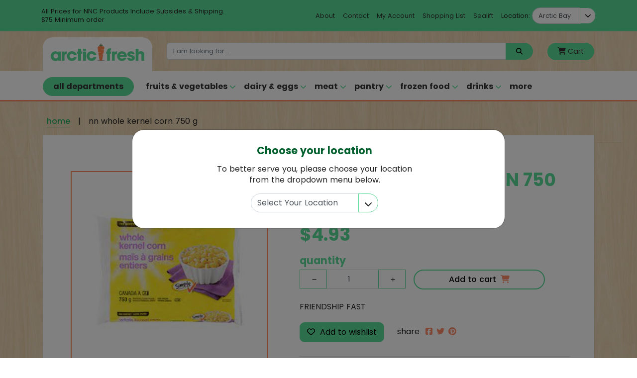

--- FILE ---
content_type: text/html; charset=utf-8
request_url: https://arcticfresh.ca/products/nn-whole-kernel-corn-750-g
body_size: 23740
content:
<!doctype html>
    <head>
        <meta charset="utf-8">
        <meta http-equiv="X-UA-Compatible" content="IE=edge,chrome=1">
        <meta name="description" content="FRIENDSHIP FAST">
        <link rel="canonical" href="https://arcticfresh.ca/products/nn-whole-kernel-corn-750-g">
        <meta name="viewport" content="width=device-width,initial-scale=1,shrink-to-fit=no">
        <link rel="shortcut icon" type="image/x-icon" href="//arcticfresh.ca/cdn/shop/t/4/assets/favicon.png?v=139599141025635746341585234183">
        <script>window.performance && window.performance.mark && window.performance.mark('shopify.content_for_header.start');</script><meta id="shopify-digital-wallet" name="shopify-digital-wallet" content="/18683571/digital_wallets/dialog">
<meta name="shopify-checkout-api-token" content="f2df6016a0b8fb51abfce0acd021494f">
<link rel="alternate" type="application/json+oembed" href="https://arcticfresh.ca/products/nn-whole-kernel-corn-750-g.oembed">
<script async="async" src="/checkouts/internal/preloads.js?locale=en-CA"></script>
<link rel="preconnect" href="https://shop.app" crossorigin="anonymous">
<script async="async" src="https://shop.app/checkouts/internal/preloads.js?locale=en-CA&shop_id=18683571" crossorigin="anonymous"></script>
<script id="apple-pay-shop-capabilities" type="application/json">{"shopId":18683571,"countryCode":"CA","currencyCode":"CAD","merchantCapabilities":["supports3DS"],"merchantId":"gid:\/\/shopify\/Shop\/18683571","merchantName":"arcticfresh","requiredBillingContactFields":["postalAddress","email","phone"],"requiredShippingContactFields":["postalAddress","email","phone"],"shippingType":"shipping","supportedNetworks":["visa","masterCard","amex","discover","interac","jcb"],"total":{"type":"pending","label":"arcticfresh","amount":"1.00"},"shopifyPaymentsEnabled":true,"supportsSubscriptions":true}</script>
<script id="shopify-features" type="application/json">{"accessToken":"f2df6016a0b8fb51abfce0acd021494f","betas":["rich-media-storefront-analytics"],"domain":"arcticfresh.ca","predictiveSearch":true,"shopId":18683571,"locale":"en"}</script>
<script>var Shopify = Shopify || {};
Shopify.shop = "arcticfresh.myshopify.com";
Shopify.locale = "en";
Shopify.currency = {"active":"CAD","rate":"1.0"};
Shopify.country = "CA";
Shopify.theme = {"name":"Arctic Fresh (Live)","id":79081439343,"schema_name":"Arctic Fresh","schema_version":"1.0.0","theme_store_id":null,"role":"main"};
Shopify.theme.handle = "null";
Shopify.theme.style = {"id":null,"handle":null};
Shopify.cdnHost = "arcticfresh.ca/cdn";
Shopify.routes = Shopify.routes || {};
Shopify.routes.root = "/";</script>
<script type="module">!function(o){(o.Shopify=o.Shopify||{}).modules=!0}(window);</script>
<script>!function(o){function n(){var o=[];function n(){o.push(Array.prototype.slice.apply(arguments))}return n.q=o,n}var t=o.Shopify=o.Shopify||{};t.loadFeatures=n(),t.autoloadFeatures=n()}(window);</script>
<script>
  window.ShopifyPay = window.ShopifyPay || {};
  window.ShopifyPay.apiHost = "shop.app\/pay";
  window.ShopifyPay.redirectState = null;
</script>
<script id="shop-js-analytics" type="application/json">{"pageType":"product"}</script>
<script defer="defer" async type="module" src="//arcticfresh.ca/cdn/shopifycloud/shop-js/modules/v2/client.init-shop-cart-sync_BT-GjEfc.en.esm.js"></script>
<script defer="defer" async type="module" src="//arcticfresh.ca/cdn/shopifycloud/shop-js/modules/v2/chunk.common_D58fp_Oc.esm.js"></script>
<script defer="defer" async type="module" src="//arcticfresh.ca/cdn/shopifycloud/shop-js/modules/v2/chunk.modal_xMitdFEc.esm.js"></script>
<script type="module">
  await import("//arcticfresh.ca/cdn/shopifycloud/shop-js/modules/v2/client.init-shop-cart-sync_BT-GjEfc.en.esm.js");
await import("//arcticfresh.ca/cdn/shopifycloud/shop-js/modules/v2/chunk.common_D58fp_Oc.esm.js");
await import("//arcticfresh.ca/cdn/shopifycloud/shop-js/modules/v2/chunk.modal_xMitdFEc.esm.js");

  window.Shopify.SignInWithShop?.initShopCartSync?.({"fedCMEnabled":true,"windoidEnabled":true});

</script>
<script>
  window.Shopify = window.Shopify || {};
  if (!window.Shopify.featureAssets) window.Shopify.featureAssets = {};
  window.Shopify.featureAssets['shop-js'] = {"shop-cart-sync":["modules/v2/client.shop-cart-sync_DZOKe7Ll.en.esm.js","modules/v2/chunk.common_D58fp_Oc.esm.js","modules/v2/chunk.modal_xMitdFEc.esm.js"],"init-fed-cm":["modules/v2/client.init-fed-cm_B6oLuCjv.en.esm.js","modules/v2/chunk.common_D58fp_Oc.esm.js","modules/v2/chunk.modal_xMitdFEc.esm.js"],"shop-cash-offers":["modules/v2/client.shop-cash-offers_D2sdYoxE.en.esm.js","modules/v2/chunk.common_D58fp_Oc.esm.js","modules/v2/chunk.modal_xMitdFEc.esm.js"],"shop-login-button":["modules/v2/client.shop-login-button_QeVjl5Y3.en.esm.js","modules/v2/chunk.common_D58fp_Oc.esm.js","modules/v2/chunk.modal_xMitdFEc.esm.js"],"pay-button":["modules/v2/client.pay-button_DXTOsIq6.en.esm.js","modules/v2/chunk.common_D58fp_Oc.esm.js","modules/v2/chunk.modal_xMitdFEc.esm.js"],"shop-button":["modules/v2/client.shop-button_DQZHx9pm.en.esm.js","modules/v2/chunk.common_D58fp_Oc.esm.js","modules/v2/chunk.modal_xMitdFEc.esm.js"],"avatar":["modules/v2/client.avatar_BTnouDA3.en.esm.js"],"init-windoid":["modules/v2/client.init-windoid_CR1B-cfM.en.esm.js","modules/v2/chunk.common_D58fp_Oc.esm.js","modules/v2/chunk.modal_xMitdFEc.esm.js"],"init-shop-for-new-customer-accounts":["modules/v2/client.init-shop-for-new-customer-accounts_C_vY_xzh.en.esm.js","modules/v2/client.shop-login-button_QeVjl5Y3.en.esm.js","modules/v2/chunk.common_D58fp_Oc.esm.js","modules/v2/chunk.modal_xMitdFEc.esm.js"],"init-shop-email-lookup-coordinator":["modules/v2/client.init-shop-email-lookup-coordinator_BI7n9ZSv.en.esm.js","modules/v2/chunk.common_D58fp_Oc.esm.js","modules/v2/chunk.modal_xMitdFEc.esm.js"],"init-shop-cart-sync":["modules/v2/client.init-shop-cart-sync_BT-GjEfc.en.esm.js","modules/v2/chunk.common_D58fp_Oc.esm.js","modules/v2/chunk.modal_xMitdFEc.esm.js"],"shop-toast-manager":["modules/v2/client.shop-toast-manager_DiYdP3xc.en.esm.js","modules/v2/chunk.common_D58fp_Oc.esm.js","modules/v2/chunk.modal_xMitdFEc.esm.js"],"init-customer-accounts":["modules/v2/client.init-customer-accounts_D9ZNqS-Q.en.esm.js","modules/v2/client.shop-login-button_QeVjl5Y3.en.esm.js","modules/v2/chunk.common_D58fp_Oc.esm.js","modules/v2/chunk.modal_xMitdFEc.esm.js"],"init-customer-accounts-sign-up":["modules/v2/client.init-customer-accounts-sign-up_iGw4briv.en.esm.js","modules/v2/client.shop-login-button_QeVjl5Y3.en.esm.js","modules/v2/chunk.common_D58fp_Oc.esm.js","modules/v2/chunk.modal_xMitdFEc.esm.js"],"shop-follow-button":["modules/v2/client.shop-follow-button_CqMgW2wH.en.esm.js","modules/v2/chunk.common_D58fp_Oc.esm.js","modules/v2/chunk.modal_xMitdFEc.esm.js"],"checkout-modal":["modules/v2/client.checkout-modal_xHeaAweL.en.esm.js","modules/v2/chunk.common_D58fp_Oc.esm.js","modules/v2/chunk.modal_xMitdFEc.esm.js"],"shop-login":["modules/v2/client.shop-login_D91U-Q7h.en.esm.js","modules/v2/chunk.common_D58fp_Oc.esm.js","modules/v2/chunk.modal_xMitdFEc.esm.js"],"lead-capture":["modules/v2/client.lead-capture_BJmE1dJe.en.esm.js","modules/v2/chunk.common_D58fp_Oc.esm.js","modules/v2/chunk.modal_xMitdFEc.esm.js"],"payment-terms":["modules/v2/client.payment-terms_Ci9AEqFq.en.esm.js","modules/v2/chunk.common_D58fp_Oc.esm.js","modules/v2/chunk.modal_xMitdFEc.esm.js"]};
</script>
<script>(function() {
  var isLoaded = false;
  function asyncLoad() {
    if (isLoaded) return;
    isLoaded = true;
    var urls = ["https:\/\/chimpstatic.com\/mcjs-connected\/js\/users\/0cc4348fec426aafa74c99d0c\/379f8175f8d7fd291e61440de.js?shop=arcticfresh.myshopify.com","https:\/\/chimpstatic.com\/mcjs-connected\/js\/users\/0cc4348fec426aafa74c99d0c\/379f8175f8d7fd291e61440de.js?shop=arcticfresh.myshopify.com","https:\/\/chimpstatic.com\/mcjs-connected\/js\/users\/0cc4348fec426aafa74c99d0c\/9282ff97e890aa046c3de1b30.js?shop=arcticfresh.myshopify.com","https:\/\/js.smile.io\/v1\/smile-shopify.js?shop=arcticfresh.myshopify.com","\/\/shopify.privy.com\/widget.js?shop=arcticfresh.myshopify.com"];
    for (var i = 0; i < urls.length; i++) {
      var s = document.createElement('script');
      s.type = 'text/javascript';
      s.async = true;
      s.src = urls[i];
      var x = document.getElementsByTagName('script')[0];
      x.parentNode.insertBefore(s, x);
    }
  };
  if(window.attachEvent) {
    window.attachEvent('onload', asyncLoad);
  } else {
    window.addEventListener('load', asyncLoad, false);
  }
})();</script>
<script id="__st">var __st={"a":18683571,"offset":-18000,"reqid":"0e644f26-7772-405b-8904-568a8469de97-1769521216","pageurl":"arcticfresh.ca\/products\/nn-whole-kernel-corn-750-g","u":"0925c0a29621","p":"product","rtyp":"product","rid":7761778278616};</script>
<script>window.ShopifyPaypalV4VisibilityTracking = true;</script>
<script id="captcha-bootstrap">!function(){'use strict';const t='contact',e='account',n='new_comment',o=[[t,t],['blogs',n],['comments',n],[t,'customer']],c=[[e,'customer_login'],[e,'guest_login'],[e,'recover_customer_password'],[e,'create_customer']],r=t=>t.map((([t,e])=>`form[action*='/${t}']:not([data-nocaptcha='true']) input[name='form_type'][value='${e}']`)).join(','),a=t=>()=>t?[...document.querySelectorAll(t)].map((t=>t.form)):[];function s(){const t=[...o],e=r(t);return a(e)}const i='password',u='form_key',d=['recaptcha-v3-token','g-recaptcha-response','h-captcha-response',i],f=()=>{try{return window.sessionStorage}catch{return}},m='__shopify_v',_=t=>t.elements[u];function p(t,e,n=!1){try{const o=window.sessionStorage,c=JSON.parse(o.getItem(e)),{data:r}=function(t){const{data:e,action:n}=t;return t[m]||n?{data:e,action:n}:{data:t,action:n}}(c);for(const[e,n]of Object.entries(r))t.elements[e]&&(t.elements[e].value=n);n&&o.removeItem(e)}catch(o){console.error('form repopulation failed',{error:o})}}const l='form_type',E='cptcha';function T(t){t.dataset[E]=!0}const w=window,h=w.document,L='Shopify',v='ce_forms',y='captcha';let A=!1;((t,e)=>{const n=(g='f06e6c50-85a8-45c8-87d0-21a2b65856fe',I='https://cdn.shopify.com/shopifycloud/storefront-forms-hcaptcha/ce_storefront_forms_captcha_hcaptcha.v1.5.2.iife.js',D={infoText:'Protected by hCaptcha',privacyText:'Privacy',termsText:'Terms'},(t,e,n)=>{const o=w[L][v],c=o.bindForm;if(c)return c(t,g,e,D).then(n);var r;o.q.push([[t,g,e,D],n]),r=I,A||(h.body.append(Object.assign(h.createElement('script'),{id:'captcha-provider',async:!0,src:r})),A=!0)});var g,I,D;w[L]=w[L]||{},w[L][v]=w[L][v]||{},w[L][v].q=[],w[L][y]=w[L][y]||{},w[L][y].protect=function(t,e){n(t,void 0,e),T(t)},Object.freeze(w[L][y]),function(t,e,n,w,h,L){const[v,y,A,g]=function(t,e,n){const i=e?o:[],u=t?c:[],d=[...i,...u],f=r(d),m=r(i),_=r(d.filter((([t,e])=>n.includes(e))));return[a(f),a(m),a(_),s()]}(w,h,L),I=t=>{const e=t.target;return e instanceof HTMLFormElement?e:e&&e.form},D=t=>v().includes(t);t.addEventListener('submit',(t=>{const e=I(t);if(!e)return;const n=D(e)&&!e.dataset.hcaptchaBound&&!e.dataset.recaptchaBound,o=_(e),c=g().includes(e)&&(!o||!o.value);(n||c)&&t.preventDefault(),c&&!n&&(function(t){try{if(!f())return;!function(t){const e=f();if(!e)return;const n=_(t);if(!n)return;const o=n.value;o&&e.removeItem(o)}(t);const e=Array.from(Array(32),(()=>Math.random().toString(36)[2])).join('');!function(t,e){_(t)||t.append(Object.assign(document.createElement('input'),{type:'hidden',name:u})),t.elements[u].value=e}(t,e),function(t,e){const n=f();if(!n)return;const o=[...t.querySelectorAll(`input[type='${i}']`)].map((({name:t})=>t)),c=[...d,...o],r={};for(const[a,s]of new FormData(t).entries())c.includes(a)||(r[a]=s);n.setItem(e,JSON.stringify({[m]:1,action:t.action,data:r}))}(t,e)}catch(e){console.error('failed to persist form',e)}}(e),e.submit())}));const S=(t,e)=>{t&&!t.dataset[E]&&(n(t,e.some((e=>e===t))),T(t))};for(const o of['focusin','change'])t.addEventListener(o,(t=>{const e=I(t);D(e)&&S(e,y())}));const B=e.get('form_key'),M=e.get(l),P=B&&M;t.addEventListener('DOMContentLoaded',(()=>{const t=y();if(P)for(const e of t)e.elements[l].value===M&&p(e,B);[...new Set([...A(),...v().filter((t=>'true'===t.dataset.shopifyCaptcha))])].forEach((e=>S(e,t)))}))}(h,new URLSearchParams(w.location.search),n,t,e,['guest_login'])})(!0,!0)}();</script>
<script integrity="sha256-4kQ18oKyAcykRKYeNunJcIwy7WH5gtpwJnB7kiuLZ1E=" data-source-attribution="shopify.loadfeatures" defer="defer" src="//arcticfresh.ca/cdn/shopifycloud/storefront/assets/storefront/load_feature-a0a9edcb.js" crossorigin="anonymous"></script>
<script crossorigin="anonymous" defer="defer" src="//arcticfresh.ca/cdn/shopifycloud/storefront/assets/shopify_pay/storefront-65b4c6d7.js?v=20250812"></script>
<script data-source-attribution="shopify.dynamic_checkout.dynamic.init">var Shopify=Shopify||{};Shopify.PaymentButton=Shopify.PaymentButton||{isStorefrontPortableWallets:!0,init:function(){window.Shopify.PaymentButton.init=function(){};var t=document.createElement("script");t.src="https://arcticfresh.ca/cdn/shopifycloud/portable-wallets/latest/portable-wallets.en.js",t.type="module",document.head.appendChild(t)}};
</script>
<script data-source-attribution="shopify.dynamic_checkout.buyer_consent">
  function portableWalletsHideBuyerConsent(e){var t=document.getElementById("shopify-buyer-consent"),n=document.getElementById("shopify-subscription-policy-button");t&&n&&(t.classList.add("hidden"),t.setAttribute("aria-hidden","true"),n.removeEventListener("click",e))}function portableWalletsShowBuyerConsent(e){var t=document.getElementById("shopify-buyer-consent"),n=document.getElementById("shopify-subscription-policy-button");t&&n&&(t.classList.remove("hidden"),t.removeAttribute("aria-hidden"),n.addEventListener("click",e))}window.Shopify?.PaymentButton&&(window.Shopify.PaymentButton.hideBuyerConsent=portableWalletsHideBuyerConsent,window.Shopify.PaymentButton.showBuyerConsent=portableWalletsShowBuyerConsent);
</script>
<script data-source-attribution="shopify.dynamic_checkout.cart.bootstrap">document.addEventListener("DOMContentLoaded",(function(){function t(){return document.querySelector("shopify-accelerated-checkout-cart, shopify-accelerated-checkout")}if(t())Shopify.PaymentButton.init();else{new MutationObserver((function(e,n){t()&&(Shopify.PaymentButton.init(),n.disconnect())})).observe(document.body,{childList:!0,subtree:!0})}}));
</script>
<link id="shopify-accelerated-checkout-styles" rel="stylesheet" media="screen" href="https://arcticfresh.ca/cdn/shopifycloud/portable-wallets/latest/accelerated-checkout-backwards-compat.css" crossorigin="anonymous">
<style id="shopify-accelerated-checkout-cart">
        #shopify-buyer-consent {
  margin-top: 1em;
  display: inline-block;
  width: 100%;
}

#shopify-buyer-consent.hidden {
  display: none;
}

#shopify-subscription-policy-button {
  background: none;
  border: none;
  padding: 0;
  text-decoration: underline;
  font-size: inherit;
  cursor: pointer;
}

#shopify-subscription-policy-button::before {
  box-shadow: none;
}

      </style>

<script>window.performance && window.performance.mark && window.performance.mark('shopify.content_for_header.end');</script>
        
        <title>
          NN WHOLE KERNEL CORN 750 G
          &ndash; arcticfresh
        </title>
        
          <meta name="description" content="FRIENDSHIP FAST" />
        
        <link rel="canonical" href="https://arcticfresh.ca/products/nn-whole-kernel-corn-750-g" />


        <link href="//arcticfresh.ca/cdn/shop/t/4/assets/vendor_bootstrap.css?v=128961992025093245161589556138" rel="stylesheet" type="text/css" media="all" />
<link href="//arcticfresh.ca/cdn/shop/t/4/assets/vendor_slick.scss.css?v=158244937576883001951584114831" rel="stylesheet" type="text/css" media="all" />
        <link href="//arcticfresh.ca/cdn/shop/t/4/assets/theme.scss.css?v=180647018517645493421736275196" rel="stylesheet" type="text/css" media="all" />

        <script src="//arcticfresh.ca/cdn/shop/t/4/assets/vendor_jquery.js?v=110597976889476522701584114832" type="text/javascript"></script>
        <script src="//arcticfresh.ca/cdn/shop/t/4/assets/vendor_popper.js?v=127557955448988989611589556117" type="text/javascript"></script>
        <script src="//arcticfresh.ca/cdn/shop/t/4/assets/vendor_bootstrap.js?v=18316340362772384231589556132" type="text/javascript"></script>
        <script src="//arcticfresh.ca/cdn/shop/t/4/assets/vendor_slick.js?v=71779134894361685811584114829" type="text/javascript"></script>
        <script src="//arcticfresh.ca/cdn/shop/t/4/assets/theme.js?v=66091501415608559541595857918" type="text/javascript"></script>
        <script src="//arcticfresh.ca/cdn/shop/t/4/assets/location.js?v=163531273909064304561671636979" type="text/javascript"></script>
        <script src="//arcticfresh.ca/cdn/shopifycloud/storefront/assets/themes_support/api.jquery-7ab1a3a4.js" type="text/javascript"></script>
        <script src="https://kit.fontawesome.com/5494ea2dd0.js" crossorigin="anonymous"></script>

    <meta property="og:image" content="https://cdn.shopify.com/s/files/1/1868/3571/products/download_b7d6911e-4ca3-41d4-98b1-5432a717689c.jpg?v=1658866845" />
<meta property="og:image:secure_url" content="https://cdn.shopify.com/s/files/1/1868/3571/products/download_b7d6911e-4ca3-41d4-98b1-5432a717689c.jpg?v=1658866845" />
<meta property="og:image:width" content="225" />
<meta property="og:image:height" content="225" />
<link href="https://monorail-edge.shopifysvc.com" rel="dns-prefetch">
<script>(function(){if ("sendBeacon" in navigator && "performance" in window) {try {var session_token_from_headers = performance.getEntriesByType('navigation')[0].serverTiming.find(x => x.name == '_s').description;} catch {var session_token_from_headers = undefined;}var session_cookie_matches = document.cookie.match(/_shopify_s=([^;]*)/);var session_token_from_cookie = session_cookie_matches && session_cookie_matches.length === 2 ? session_cookie_matches[1] : "";var session_token = session_token_from_headers || session_token_from_cookie || "";function handle_abandonment_event(e) {var entries = performance.getEntries().filter(function(entry) {return /monorail-edge.shopifysvc.com/.test(entry.name);});if (!window.abandonment_tracked && entries.length === 0) {window.abandonment_tracked = true;var currentMs = Date.now();var navigation_start = performance.timing.navigationStart;var payload = {shop_id: 18683571,url: window.location.href,navigation_start,duration: currentMs - navigation_start,session_token,page_type: "product"};window.navigator.sendBeacon("https://monorail-edge.shopifysvc.com/v1/produce", JSON.stringify({schema_id: "online_store_buyer_site_abandonment/1.1",payload: payload,metadata: {event_created_at_ms: currentMs,event_sent_at_ms: currentMs}}));}}window.addEventListener('pagehide', handle_abandonment_event);}}());</script>
<script id="web-pixels-manager-setup">(function e(e,d,r,n,o){if(void 0===o&&(o={}),!Boolean(null===(a=null===(i=window.Shopify)||void 0===i?void 0:i.analytics)||void 0===a?void 0:a.replayQueue)){var i,a;window.Shopify=window.Shopify||{};var t=window.Shopify;t.analytics=t.analytics||{};var s=t.analytics;s.replayQueue=[],s.publish=function(e,d,r){return s.replayQueue.push([e,d,r]),!0};try{self.performance.mark("wpm:start")}catch(e){}var l=function(){var e={modern:/Edge?\/(1{2}[4-9]|1[2-9]\d|[2-9]\d{2}|\d{4,})\.\d+(\.\d+|)|Firefox\/(1{2}[4-9]|1[2-9]\d|[2-9]\d{2}|\d{4,})\.\d+(\.\d+|)|Chrom(ium|e)\/(9{2}|\d{3,})\.\d+(\.\d+|)|(Maci|X1{2}).+ Version\/(15\.\d+|(1[6-9]|[2-9]\d|\d{3,})\.\d+)([,.]\d+|)( \(\w+\)|)( Mobile\/\w+|) Safari\/|Chrome.+OPR\/(9{2}|\d{3,})\.\d+\.\d+|(CPU[ +]OS|iPhone[ +]OS|CPU[ +]iPhone|CPU IPhone OS|CPU iPad OS)[ +]+(15[._]\d+|(1[6-9]|[2-9]\d|\d{3,})[._]\d+)([._]\d+|)|Android:?[ /-](13[3-9]|1[4-9]\d|[2-9]\d{2}|\d{4,})(\.\d+|)(\.\d+|)|Android.+Firefox\/(13[5-9]|1[4-9]\d|[2-9]\d{2}|\d{4,})\.\d+(\.\d+|)|Android.+Chrom(ium|e)\/(13[3-9]|1[4-9]\d|[2-9]\d{2}|\d{4,})\.\d+(\.\d+|)|SamsungBrowser\/([2-9]\d|\d{3,})\.\d+/,legacy:/Edge?\/(1[6-9]|[2-9]\d|\d{3,})\.\d+(\.\d+|)|Firefox\/(5[4-9]|[6-9]\d|\d{3,})\.\d+(\.\d+|)|Chrom(ium|e)\/(5[1-9]|[6-9]\d|\d{3,})\.\d+(\.\d+|)([\d.]+$|.*Safari\/(?![\d.]+ Edge\/[\d.]+$))|(Maci|X1{2}).+ Version\/(10\.\d+|(1[1-9]|[2-9]\d|\d{3,})\.\d+)([,.]\d+|)( \(\w+\)|)( Mobile\/\w+|) Safari\/|Chrome.+OPR\/(3[89]|[4-9]\d|\d{3,})\.\d+\.\d+|(CPU[ +]OS|iPhone[ +]OS|CPU[ +]iPhone|CPU IPhone OS|CPU iPad OS)[ +]+(10[._]\d+|(1[1-9]|[2-9]\d|\d{3,})[._]\d+)([._]\d+|)|Android:?[ /-](13[3-9]|1[4-9]\d|[2-9]\d{2}|\d{4,})(\.\d+|)(\.\d+|)|Mobile Safari.+OPR\/([89]\d|\d{3,})\.\d+\.\d+|Android.+Firefox\/(13[5-9]|1[4-9]\d|[2-9]\d{2}|\d{4,})\.\d+(\.\d+|)|Android.+Chrom(ium|e)\/(13[3-9]|1[4-9]\d|[2-9]\d{2}|\d{4,})\.\d+(\.\d+|)|Android.+(UC? ?Browser|UCWEB|U3)[ /]?(15\.([5-9]|\d{2,})|(1[6-9]|[2-9]\d|\d{3,})\.\d+)\.\d+|SamsungBrowser\/(5\.\d+|([6-9]|\d{2,})\.\d+)|Android.+MQ{2}Browser\/(14(\.(9|\d{2,})|)|(1[5-9]|[2-9]\d|\d{3,})(\.\d+|))(\.\d+|)|K[Aa][Ii]OS\/(3\.\d+|([4-9]|\d{2,})\.\d+)(\.\d+|)/},d=e.modern,r=e.legacy,n=navigator.userAgent;return n.match(d)?"modern":n.match(r)?"legacy":"unknown"}(),u="modern"===l?"modern":"legacy",c=(null!=n?n:{modern:"",legacy:""})[u],f=function(e){return[e.baseUrl,"/wpm","/b",e.hashVersion,"modern"===e.buildTarget?"m":"l",".js"].join("")}({baseUrl:d,hashVersion:r,buildTarget:u}),m=function(e){var d=e.version,r=e.bundleTarget,n=e.surface,o=e.pageUrl,i=e.monorailEndpoint;return{emit:function(e){var a=e.status,t=e.errorMsg,s=(new Date).getTime(),l=JSON.stringify({metadata:{event_sent_at_ms:s},events:[{schema_id:"web_pixels_manager_load/3.1",payload:{version:d,bundle_target:r,page_url:o,status:a,surface:n,error_msg:t},metadata:{event_created_at_ms:s}}]});if(!i)return console&&console.warn&&console.warn("[Web Pixels Manager] No Monorail endpoint provided, skipping logging."),!1;try{return self.navigator.sendBeacon.bind(self.navigator)(i,l)}catch(e){}var u=new XMLHttpRequest;try{return u.open("POST",i,!0),u.setRequestHeader("Content-Type","text/plain"),u.send(l),!0}catch(e){return console&&console.warn&&console.warn("[Web Pixels Manager] Got an unhandled error while logging to Monorail."),!1}}}}({version:r,bundleTarget:l,surface:e.surface,pageUrl:self.location.href,monorailEndpoint:e.monorailEndpoint});try{o.browserTarget=l,function(e){var d=e.src,r=e.async,n=void 0===r||r,o=e.onload,i=e.onerror,a=e.sri,t=e.scriptDataAttributes,s=void 0===t?{}:t,l=document.createElement("script"),u=document.querySelector("head"),c=document.querySelector("body");if(l.async=n,l.src=d,a&&(l.integrity=a,l.crossOrigin="anonymous"),s)for(var f in s)if(Object.prototype.hasOwnProperty.call(s,f))try{l.dataset[f]=s[f]}catch(e){}if(o&&l.addEventListener("load",o),i&&l.addEventListener("error",i),u)u.appendChild(l);else{if(!c)throw new Error("Did not find a head or body element to append the script");c.appendChild(l)}}({src:f,async:!0,onload:function(){if(!function(){var e,d;return Boolean(null===(d=null===(e=window.Shopify)||void 0===e?void 0:e.analytics)||void 0===d?void 0:d.initialized)}()){var d=window.webPixelsManager.init(e)||void 0;if(d){var r=window.Shopify.analytics;r.replayQueue.forEach((function(e){var r=e[0],n=e[1],o=e[2];d.publishCustomEvent(r,n,o)})),r.replayQueue=[],r.publish=d.publishCustomEvent,r.visitor=d.visitor,r.initialized=!0}}},onerror:function(){return m.emit({status:"failed",errorMsg:"".concat(f," has failed to load")})},sri:function(e){var d=/^sha384-[A-Za-z0-9+/=]+$/;return"string"==typeof e&&d.test(e)}(c)?c:"",scriptDataAttributes:o}),m.emit({status:"loading"})}catch(e){m.emit({status:"failed",errorMsg:(null==e?void 0:e.message)||"Unknown error"})}}})({shopId: 18683571,storefrontBaseUrl: "https://arcticfresh.ca",extensionsBaseUrl: "https://extensions.shopifycdn.com/cdn/shopifycloud/web-pixels-manager",monorailEndpoint: "https://monorail-edge.shopifysvc.com/unstable/produce_batch",surface: "storefront-renderer",enabledBetaFlags: ["2dca8a86"],webPixelsConfigList: [{"id":"174719192","configuration":"{\"pixel_id\":\"1517115181793964\",\"pixel_type\":\"facebook_pixel\",\"metaapp_system_user_token\":\"-\"}","eventPayloadVersion":"v1","runtimeContext":"OPEN","scriptVersion":"ca16bc87fe92b6042fbaa3acc2fbdaa6","type":"APP","apiClientId":2329312,"privacyPurposes":["ANALYTICS","MARKETING","SALE_OF_DATA"],"dataSharingAdjustments":{"protectedCustomerApprovalScopes":["read_customer_address","read_customer_email","read_customer_name","read_customer_personal_data","read_customer_phone"]}},{"id":"57311448","eventPayloadVersion":"v1","runtimeContext":"LAX","scriptVersion":"1","type":"CUSTOM","privacyPurposes":["MARKETING"],"name":"Meta pixel (migrated)"},{"id":"83001560","eventPayloadVersion":"v1","runtimeContext":"LAX","scriptVersion":"1","type":"CUSTOM","privacyPurposes":["ANALYTICS"],"name":"Google Analytics tag (migrated)"},{"id":"shopify-app-pixel","configuration":"{}","eventPayloadVersion":"v1","runtimeContext":"STRICT","scriptVersion":"0450","apiClientId":"shopify-pixel","type":"APP","privacyPurposes":["ANALYTICS","MARKETING"]},{"id":"shopify-custom-pixel","eventPayloadVersion":"v1","runtimeContext":"LAX","scriptVersion":"0450","apiClientId":"shopify-pixel","type":"CUSTOM","privacyPurposes":["ANALYTICS","MARKETING"]}],isMerchantRequest: false,initData: {"shop":{"name":"arcticfresh","paymentSettings":{"currencyCode":"CAD"},"myshopifyDomain":"arcticfresh.myshopify.com","countryCode":"CA","storefrontUrl":"https:\/\/arcticfresh.ca"},"customer":null,"cart":null,"checkout":null,"productVariants":[{"price":{"amount":4.93,"currencyCode":"CAD"},"product":{"title":"NN WHOLE KERNEL CORN 750 G","vendor":"Friendship Fast","id":"7761778278616","untranslatedTitle":"NN WHOLE KERNEL CORN 750 G","url":"\/products\/nn-whole-kernel-corn-750-g","type":""},"id":"43107195486424","image":{"src":"\/\/arcticfresh.ca\/cdn\/shop\/products\/download_b7d6911e-4ca3-41d4-98b1-5432a717689c.jpg?v=1658866845"},"sku":"8822006-2225","title":"Default Title","untranslatedTitle":"Default Title"}],"purchasingCompany":null},},"https://arcticfresh.ca/cdn","fcfee988w5aeb613cpc8e4bc33m6693e112",{"modern":"","legacy":""},{"shopId":"18683571","storefrontBaseUrl":"https:\/\/arcticfresh.ca","extensionBaseUrl":"https:\/\/extensions.shopifycdn.com\/cdn\/shopifycloud\/web-pixels-manager","surface":"storefront-renderer","enabledBetaFlags":"[\"2dca8a86\"]","isMerchantRequest":"false","hashVersion":"fcfee988w5aeb613cpc8e4bc33m6693e112","publish":"custom","events":"[[\"page_viewed\",{}],[\"product_viewed\",{\"productVariant\":{\"price\":{\"amount\":4.93,\"currencyCode\":\"CAD\"},\"product\":{\"title\":\"NN WHOLE KERNEL CORN 750 G\",\"vendor\":\"Friendship Fast\",\"id\":\"7761778278616\",\"untranslatedTitle\":\"NN WHOLE KERNEL CORN 750 G\",\"url\":\"\/products\/nn-whole-kernel-corn-750-g\",\"type\":\"\"},\"id\":\"43107195486424\",\"image\":{\"src\":\"\/\/arcticfresh.ca\/cdn\/shop\/products\/download_b7d6911e-4ca3-41d4-98b1-5432a717689c.jpg?v=1658866845\"},\"sku\":\"8822006-2225\",\"title\":\"Default Title\",\"untranslatedTitle\":\"Default Title\"}}]]"});</script><script>
  window.ShopifyAnalytics = window.ShopifyAnalytics || {};
  window.ShopifyAnalytics.meta = window.ShopifyAnalytics.meta || {};
  window.ShopifyAnalytics.meta.currency = 'CAD';
  var meta = {"product":{"id":7761778278616,"gid":"gid:\/\/shopify\/Product\/7761778278616","vendor":"Friendship Fast","type":"","handle":"nn-whole-kernel-corn-750-g","variants":[{"id":43107195486424,"price":493,"name":"NN WHOLE KERNEL CORN 750 G","public_title":null,"sku":"8822006-2225"}],"remote":false},"page":{"pageType":"product","resourceType":"product","resourceId":7761778278616,"requestId":"0e644f26-7772-405b-8904-568a8469de97-1769521216"}};
  for (var attr in meta) {
    window.ShopifyAnalytics.meta[attr] = meta[attr];
  }
</script>
<script class="analytics">
  (function () {
    var customDocumentWrite = function(content) {
      var jquery = null;

      if (window.jQuery) {
        jquery = window.jQuery;
      } else if (window.Checkout && window.Checkout.$) {
        jquery = window.Checkout.$;
      }

      if (jquery) {
        jquery('body').append(content);
      }
    };

    var hasLoggedConversion = function(token) {
      if (token) {
        return document.cookie.indexOf('loggedConversion=' + token) !== -1;
      }
      return false;
    }

    var setCookieIfConversion = function(token) {
      if (token) {
        var twoMonthsFromNow = new Date(Date.now());
        twoMonthsFromNow.setMonth(twoMonthsFromNow.getMonth() + 2);

        document.cookie = 'loggedConversion=' + token + '; expires=' + twoMonthsFromNow;
      }
    }

    var trekkie = window.ShopifyAnalytics.lib = window.trekkie = window.trekkie || [];
    if (trekkie.integrations) {
      return;
    }
    trekkie.methods = [
      'identify',
      'page',
      'ready',
      'track',
      'trackForm',
      'trackLink'
    ];
    trekkie.factory = function(method) {
      return function() {
        var args = Array.prototype.slice.call(arguments);
        args.unshift(method);
        trekkie.push(args);
        return trekkie;
      };
    };
    for (var i = 0; i < trekkie.methods.length; i++) {
      var key = trekkie.methods[i];
      trekkie[key] = trekkie.factory(key);
    }
    trekkie.load = function(config) {
      trekkie.config = config || {};
      trekkie.config.initialDocumentCookie = document.cookie;
      var first = document.getElementsByTagName('script')[0];
      var script = document.createElement('script');
      script.type = 'text/javascript';
      script.onerror = function(e) {
        var scriptFallback = document.createElement('script');
        scriptFallback.type = 'text/javascript';
        scriptFallback.onerror = function(error) {
                var Monorail = {
      produce: function produce(monorailDomain, schemaId, payload) {
        var currentMs = new Date().getTime();
        var event = {
          schema_id: schemaId,
          payload: payload,
          metadata: {
            event_created_at_ms: currentMs,
            event_sent_at_ms: currentMs
          }
        };
        return Monorail.sendRequest("https://" + monorailDomain + "/v1/produce", JSON.stringify(event));
      },
      sendRequest: function sendRequest(endpointUrl, payload) {
        // Try the sendBeacon API
        if (window && window.navigator && typeof window.navigator.sendBeacon === 'function' && typeof window.Blob === 'function' && !Monorail.isIos12()) {
          var blobData = new window.Blob([payload], {
            type: 'text/plain'
          });

          if (window.navigator.sendBeacon(endpointUrl, blobData)) {
            return true;
          } // sendBeacon was not successful

        } // XHR beacon

        var xhr = new XMLHttpRequest();

        try {
          xhr.open('POST', endpointUrl);
          xhr.setRequestHeader('Content-Type', 'text/plain');
          xhr.send(payload);
        } catch (e) {
          console.log(e);
        }

        return false;
      },
      isIos12: function isIos12() {
        return window.navigator.userAgent.lastIndexOf('iPhone; CPU iPhone OS 12_') !== -1 || window.navigator.userAgent.lastIndexOf('iPad; CPU OS 12_') !== -1;
      }
    };
    Monorail.produce('monorail-edge.shopifysvc.com',
      'trekkie_storefront_load_errors/1.1',
      {shop_id: 18683571,
      theme_id: 79081439343,
      app_name: "storefront",
      context_url: window.location.href,
      source_url: "//arcticfresh.ca/cdn/s/trekkie.storefront.a804e9514e4efded663580eddd6991fcc12b5451.min.js"});

        };
        scriptFallback.async = true;
        scriptFallback.src = '//arcticfresh.ca/cdn/s/trekkie.storefront.a804e9514e4efded663580eddd6991fcc12b5451.min.js';
        first.parentNode.insertBefore(scriptFallback, first);
      };
      script.async = true;
      script.src = '//arcticfresh.ca/cdn/s/trekkie.storefront.a804e9514e4efded663580eddd6991fcc12b5451.min.js';
      first.parentNode.insertBefore(script, first);
    };
    trekkie.load(
      {"Trekkie":{"appName":"storefront","development":false,"defaultAttributes":{"shopId":18683571,"isMerchantRequest":null,"themeId":79081439343,"themeCityHash":"8179799239108777841","contentLanguage":"en","currency":"CAD","eventMetadataId":"0ee05dfb-14ef-4d27-b09c-c7a4b206823b"},"isServerSideCookieWritingEnabled":true,"monorailRegion":"shop_domain","enabledBetaFlags":["65f19447"]},"Session Attribution":{},"S2S":{"facebookCapiEnabled":true,"source":"trekkie-storefront-renderer","apiClientId":580111}}
    );

    var loaded = false;
    trekkie.ready(function() {
      if (loaded) return;
      loaded = true;

      window.ShopifyAnalytics.lib = window.trekkie;

      var originalDocumentWrite = document.write;
      document.write = customDocumentWrite;
      try { window.ShopifyAnalytics.merchantGoogleAnalytics.call(this); } catch(error) {};
      document.write = originalDocumentWrite;

      window.ShopifyAnalytics.lib.page(null,{"pageType":"product","resourceType":"product","resourceId":7761778278616,"requestId":"0e644f26-7772-405b-8904-568a8469de97-1769521216","shopifyEmitted":true});

      var match = window.location.pathname.match(/checkouts\/(.+)\/(thank_you|post_purchase)/)
      var token = match? match[1]: undefined;
      if (!hasLoggedConversion(token)) {
        setCookieIfConversion(token);
        window.ShopifyAnalytics.lib.track("Viewed Product",{"currency":"CAD","variantId":43107195486424,"productId":7761778278616,"productGid":"gid:\/\/shopify\/Product\/7761778278616","name":"NN WHOLE KERNEL CORN 750 G","price":"4.93","sku":"8822006-2225","brand":"Friendship Fast","variant":null,"category":"","nonInteraction":true,"remote":false},undefined,undefined,{"shopifyEmitted":true});
      window.ShopifyAnalytics.lib.track("monorail:\/\/trekkie_storefront_viewed_product\/1.1",{"currency":"CAD","variantId":43107195486424,"productId":7761778278616,"productGid":"gid:\/\/shopify\/Product\/7761778278616","name":"NN WHOLE KERNEL CORN 750 G","price":"4.93","sku":"8822006-2225","brand":"Friendship Fast","variant":null,"category":"","nonInteraction":true,"remote":false,"referer":"https:\/\/arcticfresh.ca\/products\/nn-whole-kernel-corn-750-g"});
      }
    });


        var eventsListenerScript = document.createElement('script');
        eventsListenerScript.async = true;
        eventsListenerScript.src = "//arcticfresh.ca/cdn/shopifycloud/storefront/assets/shop_events_listener-3da45d37.js";
        document.getElementsByTagName('head')[0].appendChild(eventsListenerScript);

})();</script>
  <script>
  if (!window.ga || (window.ga && typeof window.ga !== 'function')) {
    window.ga = function ga() {
      (window.ga.q = window.ga.q || []).push(arguments);
      if (window.Shopify && window.Shopify.analytics && typeof window.Shopify.analytics.publish === 'function') {
        window.Shopify.analytics.publish("ga_stub_called", {}, {sendTo: "google_osp_migration"});
      }
      console.error("Shopify's Google Analytics stub called with:", Array.from(arguments), "\nSee https://help.shopify.com/manual/promoting-marketing/pixels/pixel-migration#google for more information.");
    };
    if (window.Shopify && window.Shopify.analytics && typeof window.Shopify.analytics.publish === 'function') {
      window.Shopify.analytics.publish("ga_stub_initialized", {}, {sendTo: "google_osp_migration"});
    }
  }
</script>
<script
  defer
  src="https://arcticfresh.ca/cdn/shopifycloud/perf-kit/shopify-perf-kit-3.0.4.min.js"
  data-application="storefront-renderer"
  data-shop-id="18683571"
  data-render-region="gcp-us-east1"
  data-page-type="product"
  data-theme-instance-id="79081439343"
  data-theme-name="Arctic Fresh"
  data-theme-version="1.0.0"
  data-monorail-region="shop_domain"
  data-resource-timing-sampling-rate="10"
  data-shs="true"
  data-shs-beacon="true"
  data-shs-export-with-fetch="true"
  data-shs-logs-sample-rate="1"
  data-shs-beacon-endpoint="https://arcticfresh.ca/api/collect"
></script>
</head>
    <body data-customer-tags="|">

      <div class="navbar top primary-bg navbar-expand-lg">
  <div class="container">
    <p>All Prices for NNC Products Include Subsides & Shipping. $75 Minimum order</p>
    <div class="collapse navbar-collapse" id="navbarTop">
      <ul class="navbar-nav navbar-nav mx-auto mr-lg-0">
        
        
          <li class="nav-item">
            
              <a href="/pages/lnldsk" class="nav-link">About</a>
            
          </li>
        
          <li class="nav-item">
            
              <a href="/pages/contact" class="nav-link">Contact</a>
            
          </li>
        
          <li class="nav-item">
            
              <a href="/account" class="nav-link">My Account</a>
            
          </li>
        
          <li class="nav-item">
            
              <a href="/pages/wishlist" class="nav-link">Shopping List</a>
            
          </li>
        
          <li class="nav-item">
            
              <a href="https://sealift.arcticfresh.ca/password" class="nav-link">Sealift</a>
            
          </li>
        
          <li class="nav-item">
            
              <div class="flex"><label for="location-1">Location:</label><div class="select-wrapper"><select class="form-control location-selector" name="location-1" id="location-1"></select></div></div>
            
          </li>
        
      </ul>
    </div>
  </div>
</div>


<div class="navbar middle wood-bg navbar-expand-lg  pt-3 pt-lg-0 py-0">
  <div class="container">
    <a class="navbar-brand" href="https://arcticfresh.ca">
      
        <img src="//arcticfresh.ca/cdn/shop/files/arctic-logo_600x.png?v=1613542515" alt="">
      
    </a>
    <button class="navbar-toggler" type="button" data-toggle="collapse" data-target="#navbarNav" aria-controls="navbarNav" aria-expanded="false" aria-label="Toggle navigation">
      <span class="fas fa-bars"></span>
    </button>
    <form class="navbar-search" action="https://arcticfresh.ca/search" method="get" role="search">
      <div class="input-group my-0">
        <input type="search" class="form-control" placeholder="I am looking for..." name="q" value="">
        <div class="input-group-append">
          <button type="submit" class="btn btn-primary"><i class="fas fa-search"></i></button>
        </div>
      </div>
    </form>
    <div class="navbar-cart">
      <a class="btn btn-primary" href="https://arcticfresh.ca/cart">
        <span class="fas fa-shopping-cart"></span>
        
        Cart
      </a>
    </div>
    <div class="navbar-cart-mobile">
      <a href="https://arcticfresh.ca/cart">
        <span class="fas fa-shopping-cart"></span>
        
      </a>
    </div>
  </div>
</div>

<div class="navbar bottom navbar-expand-lg">
  <div class="container">
   
    <div class="collapse navbar-collapse" id="navbarNav">
      <ul class="navbar-nav ml-0">
        <li class="all-departments">
          <a class="btn btn-primary" href="https://arcticfresh.ca/collections">All Departments</a>
          
  <ul class="dropdown-menu dropdown-mega-menu">
    
    <li class="row">
      <div class="col-md-4 col-lg-3 limit-height thin-scrollbar">
        
          <ul class="parent-level">
            <li data-category="fruits-vegetables"><a href="/collections/fruits-vegetables" class="nav-link">Fruits & Vegetables</a></li>
          </ul>
        
          <ul class="parent-level">
            <li data-category="dairy-eggs"><a href="/collections/dairy-eggs" class="nav-link">Dairy & Eggs</a></li>
          </ul>
        
          <ul class="parent-level">
            <li data-category="meat"><a href="/collections/meat" class="nav-link">Meat</a></li>
          </ul>
        
          <ul class="parent-level">
            <li data-category="pantry"><a href="/collections/pantry" class="nav-link">Pantry</a></li>
          </ul>
        
          <ul class="parent-level">
            <li data-category="frozen-food"><a href="/collections/frozen-food" class="nav-link">Frozen Food</a></li>
          </ul>
        
          <ul class="parent-level">
            <li data-category="bakery"><a href="/collections/bakery" class="nav-link">Bakery</a></li>
          </ul>
        
          <ul class="parent-level">
            <li data-category="deli-ready-made-meals"><a href="/collections/deli-ready-made-meals" class="nav-link">Deli & Ready Made Meals</a></li>
          </ul>
        
          <ul class="parent-level">
            <li data-category="drinks"><a href="/collections/drinks" class="nav-link">Drinks</a></li>
          </ul>
        
          <ul class="parent-level">
            <li data-category="specialty-foods"><a href="/collections/specialty-foods" class="nav-link">Specialty Foods</a></li>
          </ul>
        
          <ul class="parent-level">
            <li data-category="pets"><a href="/collections/pets" class="nav-link">Pets</a></li>
          </ul>
        
          <ul class="parent-level">
            <li data-category="home-lifestyle"><a href="/collections/home-lifestyle" class="nav-link">Home & Lifestyle</a></li>
          </ul>
        
          <ul class="parent-level">
            <li data-category="health-beauty-pharmacy"><a href="/collections/health-beauty-pharmacy" class="nav-link">Health, Beauty & Pharmacy</a></li>
          </ul>
        
          <ul class="parent-level">
            <li data-category="infant-toddler"><a href="/collections/infant-toddler" class="nav-link">Infant & Toddler</a></li>
          </ul>
        
          <ul class="parent-level">
            <li data-category="commercial"><a href="/collections/commercial" class="nav-link">Commercial</a></li>
          </ul>
        
      </div>
      <div class="col-md-8 col-lg-9 limit-height">
        
          
            <div class="row children-level" data-category="fruits-vegetables">
              
                <div class="col-md-6 col-lg-4 col-xl-4">
                  
                    <p><a href="/collections/fruits-1">Fruits</a></p>
                    
                      <ul class="grand-children-level">
                        
                      </ul>
                    
                  
                </div>
              
                <div class="col-md-6 col-lg-4 col-xl-4">
                  
                    <p><a href="/collections/vegetables">Vegetables</a></p>
                    
                      <ul class="grand-children-level">
                        
                      </ul>
                    
                  
                </div>
              
                <div class="col-md-6 col-lg-4 col-xl-4">
                  
                    <p><a href="/collections/bulk-produce">Bulk Produce</a></p>
                    
                      <ul class="grand-children-level">
                        
                      </ul>
                    
                  
                </div>
              
                <div class="col-md-6 col-lg-4 col-xl-4">
                  
                    <p><a href="/collections/frozen-fruits">Frozen Fruits</a></p>
                    
                      <ul class="grand-children-level">
                        
                      </ul>
                    
                  
                </div>
              
                <div class="col-md-6 col-lg-4 col-xl-4">
                  
                    <p><a href="/collections/frozen-vegetables">Frozen Vegetables</a></p>
                    
                      <ul class="grand-children-level">
                        
                      </ul>
                    
                  
                </div>
              
                <div class="col-md-6 col-lg-4 col-xl-4">
                  
                    <p><a href="/collections/salads-salad-kits">Salads & Salad Kits</a></p>
                    
                      <ul class="grand-children-level">
                        
                      </ul>
                    
                  
                </div>
              
                <div class="col-md-6 col-lg-4 col-xl-4">
                  
                    <p><a href="/collections/herbs">Fresh Herbs</a></p>
                    
                      <ul class="grand-children-level">
                        
                      </ul>
                    
                  
                </div>
              
                <div class="col-md-6 col-lg-4 col-xl-4">
                  
                    <p><a href="/collections/tofu-non-meat-products">Tofu & Non Meat Products</a></p>
                    
                      <ul class="grand-children-level">
                        
                      </ul>
                    
                  
                </div>
              
            </div>
          
        
          
            <div class="row children-level" data-category="dairy-eggs">
              
                <div class="col-md-6 col-lg-4 col-xl-4">
                  
                    <p><a href="/collections/milk-cream">Milk & Cream</a></p>
                    
                      <ul class="grand-children-level">
                        
                      </ul>
                    
                  
                </div>
              
                <div class="col-md-6 col-lg-4 col-xl-4">
                  
                    <p><a href="/collections/cheese">Cheese</a></p>
                    
                      <ul class="grand-children-level">
                        
                      </ul>
                    
                  
                </div>
              
                <div class="col-md-6 col-lg-4 col-xl-4">
                  
                    <p><a href="/collections/yogurt">Yogurt</a></p>
                    
                      <ul class="grand-children-level">
                        
                      </ul>
                    
                  
                </div>
              
                <div class="col-md-6 col-lg-4 col-xl-4">
                  
                    <p><a href="/collections/eggs">Eggs</a></p>
                    
                      <ul class="grand-children-level">
                        
                      </ul>
                    
                  
                </div>
              
                <div class="col-md-6 col-lg-4 col-xl-4">
                  
                    <p><a href="/collections/butter-margarine">Butter & Margarine</a></p>
                    
                      <ul class="grand-children-level">
                        
                      </ul>
                    
                  
                </div>
              
                <div class="col-md-6 col-lg-4 col-xl-4">
                  
                    <p><a href="/collections/ready-made-doughs-and-crusts">Ready-Made Doughs and Crusts</a></p>
                    
                      <ul class="grand-children-level">
                        
                      </ul>
                    
                  
                </div>
              
                <div class="col-md-6 col-lg-4 col-xl-4">
                  
                    <p><a href="/collections/sour-cream-other-dips">Sour Cream & Other Dips</a></p>
                    
                      <ul class="grand-children-level">
                        
                      </ul>
                    
                  
                </div>
              
            </div>
          
        
          
            <div class="row children-level" data-category="meat">
              
                <div class="col-md-6 col-lg-4 col-xl-4">
                  
                    <p><a href="/collections/beef">Beef & Veal</a></p>
                    
                      <ul class="grand-children-level">
                        
                      </ul>
                    
                  
                </div>
              
                <div class="col-md-6 col-lg-4 col-xl-4">
                  
                    <p><a href="/collections/pork">Pork</a></p>
                    
                      <ul class="grand-children-level">
                        
                      </ul>
                    
                  
                </div>
              
                <div class="col-md-6 col-lg-4 col-xl-4">
                  
                    <p><a href="/collections/bacon">Bacon</a></p>
                    
                      <ul class="grand-children-level">
                        
                      </ul>
                    
                  
                </div>
              
                <div class="col-md-6 col-lg-4 col-xl-4">
                  
                    <p><a href="/collections/chicken-turkey">Chicken & Turkey</a></p>
                    
                      <ul class="grand-children-level">
                        
                      </ul>
                    
                  
                </div>
              
                <div class="col-md-6 col-lg-4 col-xl-4">
                  
                    <p><a href="/collections/hot-dogs-sausages">Hot Dogs & Sausages</a></p>
                    
                      <ul class="grand-children-level">
                        
                      </ul>
                    
                  
                </div>
              
                <div class="col-md-6 col-lg-4 col-xl-4">
                  
                    <p><a href="/collections/seafood">Seafood</a></p>
                    
                      <ul class="grand-children-level">
                        
                      </ul>
                    
                  
                </div>
              
                <div class="col-md-6 col-lg-4 col-xl-4">
                  
                    <p><a href="/collections/deli-meat">Deli Meats</a></p>
                    
                      <ul class="grand-children-level">
                        
                      </ul>
                    
                  
                </div>
              
                <div class="col-md-6 col-lg-4 col-xl-4">
                  
                    <p><a href="/collections/frozen-boxed-meats">Frozen Boxed Meats</a></p>
                    
                      <ul class="grand-children-level">
                        
                      </ul>
                    
                  
                </div>
              
                <div class="col-md-6 col-lg-4 col-xl-4">
                  
                    <p><a href="/collections/other-meats">Other Meats</a></p>
                    
                      <ul class="grand-children-level">
                        
                      </ul>
                    
                  
                </div>
              
            </div>
          
        
          
            <div class="row children-level" data-category="pantry">
              
                <div class="col-md-6 col-lg-4 col-xl-4">
                  
                    <p><a href="/collections/chips-snacks">Chips & Snacks</a></p>
                    
                      <ul class="grand-children-level">
                        
                          <li><a href="/collections/chocolate-candy">Chocolate & Candy</a></li>
                        
                          <li><a href="/collections/chips">Chips</a></li>
                        
                          <li><a href="/collections/cookies-crackers">Cookies & Crackers</a></li>
                        
                          <li><a href="/collections/snack-bars-snack-packs">Snack Bars & Snack Packs</a></li>
                        
                          <li><a href="/collections/popcorn">Popcorn</a></li>
                        
                          <li><a href="/collections/nuts-seeds">Nuts & Seeds</a></li>
                        
                          <li><a href="/collections/gum-mints">Mints</a></li>
                        
                          <li><a href="/collections/pudding-fruit-cups">Pudding & Fruit Cups</a></li>
                        
                      </ul>
                    
                  
                </div>
              
                <div class="col-md-6 col-lg-4 col-xl-4">
                  
                    <p><a href="/collections/snack-cakes">Snack Cakes</a></p>
                    
                      <ul class="grand-children-level">
                        
                      </ul>
                    
                  
                </div>
              
                <div class="col-md-6 col-lg-4 col-xl-4">
                  
                    <p><a href="/collections/baking">Baking</a></p>
                    
                      <ul class="grand-children-level">
                        
                          <li><a href="/collections/flours-baking-needs">Flours & Baking Needs</a></li>
                        
                          <li><a href="/collections/sugars">Sugars</a></li>
                        
                          <li><a href="/collections/baking-mixes-pancake-mixes">Baking Mixes & Pancake Mixes</a></li>
                        
                          <li><a href="/collections/frosting-decorating">Frosting & Decorating</a></li>
                        
                          <li><a href="/collections/canned-powdered-milk">Canned & Powdered Milk</a></li>
                        
                          <li><a href="/collections/chocolate-cocoa">Chocolate & Cocoa</a></li>
                        
                          <li><a href="/collections/pudding-jello">Pudding & Jello</a></li>
                        
                          <li><a href="/collections/milk-cream">Milk & Cream</a></li>
                        
                          <li><a href="/collections/eggs">Eggs</a></li>
                        
                          <li><a href="/collections/butter-margarine">Butter & Margarine</a></li>
                        
                      </ul>
                    
                  
                </div>
              
                <div class="col-md-6 col-lg-4 col-xl-4">
                  
                    <p><a href="/collections/pasta-rice-and-beans">Pasta, Rice & Beans</a></p>
                    
                      <ul class="grand-children-level">
                        
                          <li><a href="/collections/fresh-pasta">Pasta</a></li>
                        
                          <li><a href="/collections/rice-grains">Rice & Grains</a></li>
                        
                          <li><a href="/collections/side-dishes">Side Dishes</a></li>
                        
                          <li><a href="/collections/beans">Beans</a></li>
                        
                      </ul>
                    
                  
                </div>
              
                <div class="col-md-6 col-lg-4 col-xl-4">
                  
                    <p><a href="/collections/sauces-and-seasonings">Sauces & Seasonings</a></p>
                    
                      <ul class="grand-children-level">
                        
                          <li><a href="/collections/herbs-spices">Herbs & Spices</a></li>
                        
                          <li><a href="/collections/marinades-sauces">Marinades & Sauces</a></li>
                        
                          <li><a href="/collections/pasta-sauces">Pasta Sauces</a></li>
                        
                          <li><a href="/collections/salt-pepper">Salt & Pepper</a></li>
                        
                          <li><a href="/collections/gravy-stuffing">Gravy & Stuffing</a></li>
                        
                          <li><a href="/collections/breading-coating">Breading & Coating</a></li>
                        
                      </ul>
                    
                  
                </div>
              
                <div class="col-md-6 col-lg-4 col-xl-4">
                  
                    <p><a href="/collections/oil-vinegar">Oil & Vinegar</a></p>
                    
                      <ul class="grand-children-level">
                        
                          <li><a href="/collections/oil">Oil</a></li>
                        
                          <li><a href="/collections/vinegar">Vinegar</a></li>
                        
                      </ul>
                    
                  
                </div>
              
                <div class="col-md-6 col-lg-4 col-xl-4">
                  
                    <p><a href="/collections/canned-jarred">Canned & Jarred</a></p>
                    
                      <ul class="grand-children-level">
                        
                          <li><a href="/collections/canned-meat">Canned Meat</a></li>
                        
                          <li><a href="/collections/canned-seafood">Canned Fish & Seafood</a></li>
                        
                          <li><a href="/collections/canned-vegetables">Canned Vegetables</a></li>
                        
                          <li><a href="/collections/canned-fruits">Canned Fruits</a></li>
                        
                          <li><a href="/collections/canned-tomatoes-paste">Canned Tomatoes & Paste</a></li>
                        
                          <li><a href="/collections/canned-beans-legumes">Canned Beans & Legumes</a></li>
                        
                          <li><a href="/collections/canned-pasta">Canned Pasta</a></li>
                        
                          <li><a href="/collections/canned-soup-stew">Canned Soup & Stew</a></li>
                        
                          <li><a href="/collections/broth">Broth</a></li>
                        
                      </ul>
                    
                  
                </div>
              
                <div class="col-md-6 col-lg-4 col-xl-4">
                  
                    <p><a href="/collections/cereal-breakfast">Cereal & Breakfast</a></p>
                    
                      <ul class="grand-children-level">
                        
                          <li><a href="/collections/cereal">Cereal & Oatmeal</a></li>
                        
                          <li><a href="/collections/pancake-waffle-mix">Pancake & Waffle Mix</a></li>
                        
                          <li><a href="/collections/snack-bars-snack-packs">Snack Bars & Snack Packs</a></li>
                        
                          <li><a href="/collections/syrups-spreads">Syrups & Spreads</a></li>
                        
                          <li><a href="/collections/coffee-tea-1">Coffee & Tea</a></li>
                        
                          <li><a href="/collections/bacon-sausages">Bacon & Sausages</a></li>
                        
                          <li><a href="/collections/juice">Juice</a></li>
                        
                          <li><a href="/collections/bread">Bread and Wraps</a></li>
                        
                          <li><a href="/collections/frozen-breakfast">Frozen Breakfast</a></li>
                        
                          <li><a href="/collections/fruits-1">Fruits</a></li>
                        
                      </ul>
                    
                  
                </div>
              
                <div class="col-md-6 col-lg-4 col-xl-4">
                  
                    <p><a href="/collections/condiments-toppings">Condiments & Toppings</a></p>
                    
                      <ul class="grand-children-level">
                        
                          <li><a href="/collections/salad-dressings">Salad Dressings</a></li>
                        
                          <li><a href="/collections/condiments">Condiments</a></li>
                        
                          <li><a href="/collections/pickles-other-toppings">Pickles & Other Toppings</a></li>
                        
                          <li><a href="/collections/croutons-salad-toppings">Croutons & Salad Toppings</a></li>
                        
                      </ul>
                    
                  
                </div>
              
            </div>
          
        
          
            <div class="row children-level" data-category="frozen-food">
              
                <div class="col-md-6 col-lg-4 col-xl-4">
                  
                    <p><a href="/collections/frozen-meals-sides">Frozen Meals & Sides</a></p>
                    
                      <ul class="grand-children-level">
                        
                      </ul>
                    
                  
                </div>
              
                <div class="col-md-6 col-lg-4 col-xl-4">
                  
                    <p><a href="/collections/frozen-boxed-meats">Frozen Boxed Meats</a></p>
                    
                      <ul class="grand-children-level">
                        
                      </ul>
                    
                  
                </div>
              
                <div class="col-md-6 col-lg-4 col-xl-4">
                  
                    <p><a href="/collections/frozen-pizza">Frozen Pizza</a></p>
                    
                      <ul class="grand-children-level">
                        
                      </ul>
                    
                  
                </div>
              
                <div class="col-md-6 col-lg-4 col-xl-4">
                  
                    <p><a href="/collections/frozen-fruits">Frozen Fruits</a></p>
                    
                      <ul class="grand-children-level">
                        
                      </ul>
                    
                  
                </div>
              
                <div class="col-md-6 col-lg-4 col-xl-4">
                  
                    <p><a href="/collections/frozen-vegetables">Frozen Vegetables</a></p>
                    
                      <ul class="grand-children-level">
                        
                      </ul>
                    
                  
                </div>
              
                <div class="col-md-6 col-lg-4 col-xl-4">
                  
                    <p><a href="/collections/frozen-fries-potatoes">Frozen Fries</a></p>
                    
                      <ul class="grand-children-level">
                        
                      </ul>
                    
                  
                </div>
              
                <div class="col-md-6 col-lg-4 col-xl-4">
                  
                    <p><a href="/collections/frozen-dessert-ice-cream">Ice Cream & Treats</a></p>
                    
                      <ul class="grand-children-level">
                        
                      </ul>
                    
                  
                </div>
              
                <div class="col-md-6 col-lg-4 col-xl-4">
                  
                    <p><a href="/collections/frozen-juice">Frozen Juice</a></p>
                    
                      <ul class="grand-children-level">
                        
                      </ul>
                    
                  
                </div>
              
                <div class="col-md-6 col-lg-4 col-xl-4">
                  
                    <p><a href="/collections/frozen-breakfast">Frozen Breakfast</a></p>
                    
                      <ul class="grand-children-level">
                        
                      </ul>
                    
                  
                </div>
              
            </div>
          
        
          
            <div class="row children-level" data-category="bakery">
              
                <div class="col-md-6 col-lg-4 col-xl-4">
                  
                    <p><a href="/collections/bread">Bread</a></p>
                    
                      <ul class="grand-children-level">
                        
                      </ul>
                    
                  
                </div>
              
                <div class="col-md-6 col-lg-4 col-xl-4">
                  
                    <p><a href="/collections/wraps-pita">Wraps & Pita</a></p>
                    
                      <ul class="grand-children-level">
                        
                      </ul>
                    
                  
                </div>
              
                <div class="col-md-6 col-lg-4 col-xl-4">
                  
                    <p><a href="/collections/cakes-pastries">Cakes & Pastries</a></p>
                    
                      <ul class="grand-children-level">
                        
                      </ul>
                    
                  
                </div>
              
                <div class="col-md-6 col-lg-4 col-xl-4">
                  
                    <p><a href="/collections/snack-cakes">Snack Cakes</a></p>
                    
                      <ul class="grand-children-level">
                        
                      </ul>
                    
                  
                </div>
              
                <div class="col-md-6 col-lg-4 col-xl-4">
                  
                    <p><a href="/collections/pizza-crusts-crumbs">Pizza Crusts & Crumbs</a></p>
                    
                      <ul class="grand-children-level">
                        
                      </ul>
                    
                  
                </div>
              
            </div>
          
        
          
            <div class="row children-level" data-category="deli-ready-made-meals">
              
                <div class="col-md-6 col-lg-4 col-xl-4">
                  
                    <p><a href="/collections/dips-spreads">Dips & Spreads</a></p>
                    
                      <ul class="grand-children-level">
                        
                      </ul>
                    
                  
                </div>
              
                <div class="col-md-6 col-lg-4 col-xl-4">
                  
                    <p><a href="/collections/deli-meat">Deli Meats</a></p>
                    
                      <ul class="grand-children-level">
                        
                      </ul>
                    
                  
                </div>
              
                <div class="col-md-6 col-lg-4 col-xl-4">
                  
                    <p><a href="/collections/cheese">Cheese</a></p>
                    
                      <ul class="grand-children-level">
                        
                      </ul>
                    
                  
                </div>
              
                <div class="col-md-6 col-lg-4 col-xl-4">
                  
                    <p><a href="/collections/fresh-pasta">Pasta</a></p>
                    
                      <ul class="grand-children-level">
                        
                      </ul>
                    
                  
                </div>
              
                <div class="col-md-6 col-lg-4 col-xl-4">
                  
                    <p><a href="/collections/lunch-packs">Lunch Packs</a></p>
                    
                      <ul class="grand-children-level">
                        
                      </ul>
                    
                  
                </div>
              
                <div class="col-md-6 col-lg-4 col-xl-4">
                  
                    <p><a href="/collections/prepared-meals">Prepared Meals</a></p>
                    
                      <ul class="grand-children-level">
                        
                      </ul>
                    
                  
                </div>
              
            </div>
          
        
          
            <div class="row children-level" data-category="drinks">
              
                <div class="col-md-6 col-lg-4 col-xl-4">
                  
                    <p><a href="/collections/soft-drinks">Soft Drinks</a></p>
                    
                      <ul class="grand-children-level">
                        
                      </ul>
                    
                  
                </div>
              
                <div class="col-md-6 col-lg-4 col-xl-4">
                  
                    <p><a href="/collections/juice">Juice</a></p>
                    
                      <ul class="grand-children-level">
                        
                      </ul>
                    
                  
                </div>
              
                <div class="col-md-6 col-lg-4 col-xl-4">
                  
                    <p><a href="/collections/water">Water</a></p>
                    
                      <ul class="grand-children-level">
                        
                      </ul>
                    
                  
                </div>
              
                <div class="col-md-6 col-lg-4 col-xl-4">
                  
                    <p><a href="/collections/energy-drinks">Energy Drinks</a></p>
                    
                      <ul class="grand-children-level">
                        
                      </ul>
                    
                  
                </div>
              
                <div class="col-md-6 col-lg-4 col-xl-4">
                  
                    <p><a href="/collections/drink-mixes">Drink Mixes</a></p>
                    
                      <ul class="grand-children-level">
                        
                      </ul>
                    
                  
                </div>
              
                <div class="col-md-6 col-lg-4 col-xl-4">
                  
                    <p><a href="/collections/coffee-tea-1">Coffee & Tea</a></p>
                    
                      <ul class="grand-children-level">
                        
                      </ul>
                    
                  
                </div>
              
                <div class="col-md-6 col-lg-4 col-xl-4">
                  
                    <p><a href="/collections/milk-cream">Milk & Cream</a></p>
                    
                      <ul class="grand-children-level">
                        
                      </ul>
                    
                  
                </div>
              
            </div>
          
        
          
            <div class="row children-level" data-category="specialty-foods">
              
                <div class="col-md-6 col-lg-4 col-xl-4">
                  
                    <p><a href="/collections/gluten-free">Gluten Free</a></p>
                    
                      <ul class="grand-children-level">
                        
                      </ul>
                    
                  
                </div>
              
                <div class="col-md-6 col-lg-4 col-xl-4">
                  
                    <p><a href="/collections/lactose-free">Lactose Free</a></p>
                    
                      <ul class="grand-children-level">
                        
                      </ul>
                    
                  
                </div>
              
                <div class="col-md-6 col-lg-4 col-xl-4">
                  
                    <p><a href="/collections/dairy-free">Dairy Free</a></p>
                    
                      <ul class="grand-children-level">
                        
                      </ul>
                    
                  
                </div>
              
                <div class="col-md-6 col-lg-4 col-xl-4">
                  
                    <p><a href="/collections/vegan">Vegan</a></p>
                    
                      <ul class="grand-children-level">
                        
                      </ul>
                    
                  
                </div>
              
                <div class="col-md-6 col-lg-4 col-xl-4">
                  
                    <p><a href="/collections/halal">Halal</a></p>
                    
                      <ul class="grand-children-level">
                        
                      </ul>
                    
                  
                </div>
              
                <div class="col-md-6 col-lg-4 col-xl-4">
                  
                    <p><a href="/collections/organic">Organic</a></p>
                    
                      <ul class="grand-children-level">
                        
                      </ul>
                    
                  
                </div>
              
                <div class="col-md-6 col-lg-4 col-xl-4">
                  
                    <p><a href="/collections/international">International</a></p>
                    
                      <ul class="grand-children-level">
                        
                      </ul>
                    
                  
                </div>
              
            </div>
          
        
          
            <div class="row children-level" data-category="pets">
              
                <div class="col-md-6 col-lg-4 col-xl-4">
                  
                    <p><a href="/collections/cats">Cats</a></p>
                    
                      <ul class="grand-children-level">
                        
                          <li><a href="/collections/cat-food">Cat Food</a></li>
                        
                          <li><a href="/collections/kitty-litter">Cat Litter</a></li>
                        
                          <li><a href="/collections/cat-toys-accessories">Cat Toys & Accessories</a></li>
                        
                      </ul>
                    
                  
                </div>
              
                <div class="col-md-6 col-lg-4 col-xl-4">
                  
                    <p><a href="/collections/dogs">Dogs</a></p>
                    
                      <ul class="grand-children-level">
                        
                          <li><a href="/collections/dry-dog-food">Dog Food</a></li>
                        
                          <li><a href="/collections/dog-treats">Dog Treats</a></li>
                        
                          <li><a href="/collections/dog-toys-accessories">Dog Toys & Accessories</a></li>
                        
                      </ul>
                    
                  
                </div>
              
                <div class="col-md-6 col-lg-4 col-xl-4">
                  
                    <p><a href="/collections/other-pets">Other Pets</a></p>
                    
                      <ul class="grand-children-level">
                        
                          <li><a href="/collections/pet-food">Pet Food</a></li>
                        
                          <li><a href="/collections/pet-toys-accessories">Pet Toys & Accessories</a></li>
                        
                      </ul>
                    
                  
                </div>
              
            </div>
          
        
          
            <div class="row children-level" data-category="home-lifestyle">
              
                <div class="col-md-6 col-lg-4 col-xl-4">
                  
                    <p><a href="/collections/kitchen">Kitchen</a></p>
                    
                      <ul class="grand-children-level">
                        
                          <li><a href="/collections/wraps-food-storage">Wraps & Food Storage</a></li>
                        
                      </ul>
                    
                  
                </div>
              
                <div class="col-md-6 col-lg-4 col-xl-4">
                  
                    <p><a href="/collections/paper-products">Paper Products</a></p>
                    
                      <ul class="grand-children-level">
                        
                          <li><a href="/collections/toilet-paper">Toilet Paper</a></li>
                        
                          <li><a href="/collections/facial-tissues">Facial Tissues</a></li>
                        
                          <li><a href="/collections/paper-towels">Paper Towels</a></li>
                        
                          <li><a href="/collections/paper-napkins">Paper Napkins</a></li>
                        
                      </ul>
                    
                  
                </div>
              
                <div class="col-md-6 col-lg-4 col-xl-4">
                  
                    <p><a href="/collections/cleaning">Cleaning</a></p>
                    
                      <ul class="grand-children-level">
                        
                          <li><a href="/collections/laundry">Laundry</a></li>
                        
                          <li><a href="/collections/kitchen-cleaning">Kitchen Cleaning</a></li>
                        
                          <li><a href="/collections/bathroom-cleaning">Bathroom Cleaning</a></li>
                        
                          <li><a href="/collections/all-purpose-cleaning">All Purpose Cleaning</a></li>
                        
                          <li><a href="/collections/garbage-bags-1/Garbage-Bags">Garbage Bags</a></li>
                        
                      </ul>
                    
                  
                </div>
              
                <div class="col-md-6 col-lg-4 col-xl-4">
                  
                    <p><a href="/collections/home-supplies">Home Supplies</a></p>
                    
                      <ul class="grand-children-level">
                        
                          <li><a href="/collections/batteries">Batteries</a></li>
                        
                          <li><a href="/collections/lightbulbs">Lightbulbs</a></li>
                        
                          <li><a href="/collections/party-supplies">Party Supplies</a></li>
                        
                          <li><a href="/collections/towels">Towels</a></li>
                        
                      </ul>
                    
                  
                </div>
              
                <div class="col-md-6 col-lg-4 col-xl-4">
                  
                    <p><a href="/collections/charcoal">Charcoal</a></p>
                    
                      <ul class="grand-children-level">
                        
                      </ul>
                    
                  
                </div>
              
            </div>
          
        
          
            <div class="row children-level" data-category="health-beauty-pharmacy">
              
                <div class="col-md-6 col-lg-4 col-xl-4">
                  
                    <p><a href="/collections/pharmacy">Pharmacy</a></p>
                    
                      <ul class="grand-children-level">
                        
                          <li><a href="/collections/medicine">Medicine</a></li>
                        
                          <li><a href="/collections/first-aid">First Aid</a></li>
                        
                          <li><a href="/collections/vitamins-supplements">Vitamins & Supplements</a></li>
                        
                      </ul>
                    
                  
                </div>
              
                <div class="col-md-6 col-lg-4 col-xl-4">
                  
                    <p><a href="/collections/personal-care">Personal Care</a></p>
                    
                      <ul class="grand-children-level">
                        
                          <li><a href="/collections/oral-care">Oral Care</a></li>
                        
                          <li><a href="/collections/bath-body">Bath & Body</a></li>
                        
                          <li><a href="/collections/femine-care-hygene">Feminine Care & Hygiene</a></li>
                        
                          <li><a href="/collections/male-care-hygene">Male Care & Hygiene</a></li>
                        
                      </ul>
                    
                  
                </div>
              
                <div class="col-md-6 col-lg-4 col-xl-4">
                  
                    <p><a href="/collections/beauty">Beauty</a></p>
                    
                      <ul class="grand-children-level">
                        
                          <li><a href="/collections/skin-care">Skin Care</a></li>
                        
                          <li><a href="/collections/hair-care">Hair Care</a></li>
                        
                      </ul>
                    
                  
                </div>
              
            </div>
          
        
          
            <div class="row children-level" data-category="infant-toddler">
              
                <div class="col-md-6 col-lg-4 col-xl-4">
                  
                    <p><a href="/collections/infant-bath-skin-care">Infant Bath & Skin Care</a></p>
                    
                      <ul class="grand-children-level">
                        
                      </ul>
                    
                  
                </div>
              
                <div class="col-md-6 col-lg-4 col-xl-4">
                  
                    <p><a href="/collections/diapers-wipes">Diapers & Wipes</a></p>
                    
                      <ul class="grand-children-level">
                        
                      </ul>
                    
                  
                </div>
              
                <div class="col-md-6 col-lg-4 col-xl-4">
                  
                    <p><a href="/collections/baby-food">Baby Food</a></p>
                    
                      <ul class="grand-children-level">
                        
                      </ul>
                    
                  
                </div>
              
                <div class="col-md-6 col-lg-4 col-xl-4">
                  
                    <p><a href="/collections/infant-pharmacy">Infant Pharmacy</a></p>
                    
                      <ul class="grand-children-level">
                        
                      </ul>
                    
                  
                </div>
              
            </div>
          
        
          
            <div class="row children-level" data-category="commercial">
              
            </div>
          
        
      </div>
    </li>
  </ul>

        </li>
        
        
          <li class="nav-item dropdown ">
            <a href="/collections/fruits-vegetables" class="nav-link">Fruits & Vegetables <i class="fas fa-chevron-down"></i></a>
            
              <ul class="dropdown-menu" >
                
                  <li class="nav-item dropdown ">
                    <a href="/collections/fruits-1" class="dropdown-item"> Fruits</a>
                    
                  </li>
                
                  <li class="nav-item dropdown ">
                    <a href="/collections/vegetables" class="dropdown-item"> Vegetables</a>
                    
                  </li>
                
                  <li class="nav-item dropdown ">
                    <a href="/collections/bulk-produce" class="dropdown-item"> Bulk Produce</a>
                    
                  </li>
                
                  <li class="nav-item dropdown ">
                    <a href="/collections/frozen-fruits" class="dropdown-item"> Frozen Fruits</a>
                    
                  </li>
                
                  <li class="nav-item dropdown ">
                    <a href="/collections/frozen-vegetables" class="dropdown-item"> Frozen Vegetables</a>
                    
                  </li>
                
                  <li class="nav-item dropdown ">
                    <a href="/collections/salads-salad-kits" class="dropdown-item"> Salads & Salad Kits</a>
                    
                  </li>
                
                  <li class="nav-item dropdown ">
                    <a href="/collections/herbs" class="dropdown-item"> Fresh Herbs</a>
                    
                  </li>
                
                  <li class="nav-item dropdown ">
                    <a href="/collections/tofu-non-meat-products" class="dropdown-item"> Tofu & Non Meat Products</a>
                    
                  </li>
                
              </ul>
            
          </li>
        
          <li class="nav-item dropdown ">
            <a href="/collections/dairy-eggs" class="nav-link">Dairy & Eggs <i class="fas fa-chevron-down"></i></a>
            
              <ul class="dropdown-menu" >
                
                  <li class="nav-item dropdown ">
                    <a href="/collections/milk-cream" class="dropdown-item"> Milk & Cream</a>
                    
                  </li>
                
                  <li class="nav-item dropdown ">
                    <a href="/collections/cheese" class="dropdown-item"> Cheese</a>
                    
                  </li>
                
                  <li class="nav-item dropdown ">
                    <a href="/collections/yogurt" class="dropdown-item"> Yogurt</a>
                    
                  </li>
                
                  <li class="nav-item dropdown ">
                    <a href="/collections/eggs" class="dropdown-item"> Eggs</a>
                    
                  </li>
                
                  <li class="nav-item dropdown ">
                    <a href="/collections/butter-margarine" class="dropdown-item"> Butter & Margarine</a>
                    
                  </li>
                
                  <li class="nav-item dropdown ">
                    <a href="/collections/ready-made-doughs-and-crusts" class="dropdown-item"> Refrigerated Doughs & Crusts</a>
                    
                  </li>
                
                  <li class="nav-item dropdown ">
                    <a href="/collections/sour-cream-other-dips" class="dropdown-item"> Sour Cream & Other Dips</a>
                    
                  </li>
                
              </ul>
            
          </li>
        
          <li class="nav-item dropdown ">
            <a href="/collections/meat" class="nav-link">Meat <i class="fas fa-chevron-down"></i></a>
            
              <ul class="dropdown-menu" >
                
                  <li class="nav-item dropdown ">
                    <a href="/collections/beef" class="dropdown-item"> Beef & Veal</a>
                    
                  </li>
                
                  <li class="nav-item dropdown ">
                    <a href="/collections/pork" class="dropdown-item"> Pork</a>
                    
                  </li>
                
                  <li class="nav-item dropdown ">
                    <a href="/collections/bacon" class="dropdown-item"> Bacon</a>
                    
                  </li>
                
                  <li class="nav-item dropdown ">
                    <a href="/collections/chicken-turkey" class="dropdown-item"> Chicken & Turkey</a>
                    
                  </li>
                
                  <li class="nav-item dropdown ">
                    <a href="/collections/hot-dogs-sausages" class="dropdown-item"> Hot Dogs & Sausages</a>
                    
                  </li>
                
                  <li class="nav-item dropdown ">
                    <a href="/collections/seafood" class="dropdown-item"> Seafood</a>
                    
                  </li>
                
                  <li class="nav-item dropdown ">
                    <a href="/collections/deli-meat" class="dropdown-item"> Deli Meats</a>
                    
                  </li>
                
                  <li class="nav-item dropdown ">
                    <a href="/collections/frozen-boxed-meats" class="dropdown-item"> Frozen Boxed Meats</a>
                    
                  </li>
                
                  <li class="nav-item dropdown ">
                    <a href="/collections/other-meats" class="dropdown-item"> Other Meats</a>
                    
                  </li>
                
              </ul>
            
          </li>
        
          <li class="nav-item dropdown ">
            <a href="/collections/pantry" class="nav-link">Pantry <i class="fas fa-chevron-down"></i></a>
            
              <ul class="dropdown-menu" >
                
                  <li class="nav-item dropdown ">
                    <a href="/collections/chips-snacks" class="dropdown-item"> Chips & Snacks</a>
                    
                  </li>
                
                  <li class="nav-item dropdown ">
                    <a href="/collections/baking" class="dropdown-item"> Baking</a>
                    
                  </li>
                
                  <li class="nav-item dropdown ">
                    <a href="/collections/pasta-rice-and-beans" class="dropdown-item"> Pasta, Rice & Beans</a>
                    
                  </li>
                
                  <li class="nav-item dropdown ">
                    <a href="/collections/sauces-and-seasonings" class="dropdown-item"> Sauces & Seasonings</a>
                    
                  </li>
                
                  <li class="nav-item dropdown ">
                    <a href="/collections/oil-vinegar" class="dropdown-item"> Oil & Vinegar</a>
                    
                  </li>
                
                  <li class="nav-item dropdown ">
                    <a href="/collections/canned-jarred" class="dropdown-item"> Canned & Jarred</a>
                    
                  </li>
                
                  <li class="nav-item dropdown ">
                    <a href="/collections/cereal-breakfast" class="dropdown-item"> Cereal & Breakfast</a>
                    
                  </li>
                
                  <li class="nav-item dropdown ">
                    <a href="/collections/condiments-toppings" class="dropdown-item"> Condiments & Toppings</a>
                    
                  </li>
                
              </ul>
            
          </li>
        
          <li class="nav-item dropdown ">
            <a href="/collections/frozen-food" class="nav-link">Frozen Food <i class="fas fa-chevron-down"></i></a>
            
              <ul class="dropdown-menu" >
                
                  <li class="nav-item dropdown ">
                    <a href="/collections/frozen-meals-sides" class="dropdown-item"> Frozen Meals & Sides</a>
                    
                  </li>
                
                  <li class="nav-item dropdown ">
                    <a href="/collections/frozen-boxed-meats" class="dropdown-item"> Frozen Boxed Meats</a>
                    
                  </li>
                
                  <li class="nav-item dropdown ">
                    <a href="/collections/frozen-pizza" class="dropdown-item"> Frozen Pizza</a>
                    
                  </li>
                
                  <li class="nav-item dropdown ">
                    <a href="/collections/frozen-fruits" class="dropdown-item"> Frozen Fruits</a>
                    
                  </li>
                
                  <li class="nav-item dropdown ">
                    <a href="/collections/frozen-vegetables" class="dropdown-item"> Frozen Vegetables</a>
                    
                  </li>
                
                  <li class="nav-item dropdown ">
                    <a href="/collections/frozen-fries-potatoes" class="dropdown-item"> Frozen Fries</a>
                    
                  </li>
                
                  <li class="nav-item dropdown ">
                    <a href="/collections/frozen-dessert-ice-cream" class="dropdown-item"> Ice Cream & Treats</a>
                    
                  </li>
                
                  <li class="nav-item dropdown ">
                    <a href="/collections/frozen-juice" class="dropdown-item"> Frozen Juice</a>
                    
                  </li>
                
                  <li class="nav-item dropdown ">
                    <a href="/collections/frozen-breakfast" class="dropdown-item"> Frozen Breakfast</a>
                    
                  </li>
                
              </ul>
            
          </li>
        
          <li class="nav-item dropdown ">
            <a href="/collections/drinks" class="nav-link">Drinks <i class="fas fa-chevron-down"></i></a>
            
              <ul class="dropdown-menu" >
                
                  <li class="nav-item dropdown ">
                    <a href="/collections/soft-drinks" class="dropdown-item"> Soft Drinks</a>
                    
                  </li>
                
                  <li class="nav-item dropdown ">
                    <a href="/collections/juice" class="dropdown-item"> Juice</a>
                    
                  </li>
                
                  <li class="nav-item dropdown ">
                    <a href="/collections/water" class="dropdown-item"> Water</a>
                    
                  </li>
                
                  <li class="nav-item dropdown ">
                    <a href="/collections/energy-drinks" class="dropdown-item"> Energy Drinks</a>
                    
                  </li>
                
                  <li class="nav-item dropdown ">
                    <a href="/collections/drink-mixes" class="dropdown-item"> Drink Mixes</a>
                    
                  </li>
                
                  <li class="nav-item dropdown ">
                    <a href="/collections/coffee-tea-1" class="dropdown-item"> Coffee & Tea</a>
                    
                  </li>
                
                  <li class="nav-item dropdown ">
                    <a href="/collections/milk-cream" class="dropdown-item"> Milk & Cream</a>
                    
                  </li>
                
              </ul>
            
          </li>
        
          <li class="nav-item  ">
            <a href="/collections" class="nav-link">More</a>
            
          </li>
        
      </ul>
      <ul class="navbar-nav top-nav">
        
        
          <li class="nav-item">
            
              <a href="/pages/lnldsk" class="nav-link">About</a>
            
          </li>
        
          <li class="nav-item">
            
              <a href="/pages/contact" class="nav-link">Contact</a>
            
          </li>
        
          <li class="nav-item">
            
              <a href="/account" class="nav-link">My Account</a>
            
          </li>
        
          <li class="nav-item">
            
              <a href="/pages/wishlist" class="nav-link">Shopping List</a>
            
          </li>
        
          <li class="nav-item">
            
              <a href="https://sealift.arcticfresh.ca/password" class="nav-link">Sealift</a>
            
          </li>
        
          <li class="nav-item">
            
              <div class="flex"><label for="location-picker">Location:</label><div class="select-wrapper"><select class="form-control location-selector" name="location" id="location-picker"></select></div></div>
            
          </li>
        
      </ul>
    </div>
  </div>
</div>


      <main role="main" class="nn-whole-kernel-corn-750-g">
          


<div class="container">
  
<nav class="breadcrumb" role="navigation" aria-label="breadcrumbs">
  <a href="/" title="Home">Home</a>
  
    
    <span aria-hidden="true">|</span>
    <span>NN WHOLE KERNEL CORN 750 G</span>
  
</nav>

  <div class="white-bg p-5">
    <div class="row">
      
        <div class="col-md-6 col-lg-5">
          <div class="featured_image_slider">
            
            <div class="slide">
              <div class="image">
                <img src="//arcticfresh.ca/cdn/shop/products/download_b7d6911e-4ca3-41d4-98b1-5432a717689c_600x.jpg?v=1658866845" alt="NN WHOLE KERNEL CORN 750 G" />
              </div>
            </div>
            
          </div>
          <div class="featured_image_slider_navigation">
            
            <div class="slide" data-variant-image-id="37930917986520">
              <div class="image">
                <img src="//arcticfresh.ca/cdn/shop/products/download_b7d6911e-4ca3-41d4-98b1-5432a717689c_150x.jpg?v=1658866845" alt="NN WHOLE KERNEL CORN 750 G" />
              </div>
            </div>
            
          </div>
        </div>
      
      
      <div class="col-md-6 col-lg-7 pl-md-5">
        
        <h1 class="product_title">NN WHOLE KERNEL CORN 750 G</h1>
        
          <p class="barcode">Product Code: <strong>NNC7</strong></p>
        
        
        <p id="price" data-barcode="NNC7" data-weight="750">
          <span class="price money">$4.93</span>
          
        </p><form action="/cart/add" method="post">
  

  
    <h3 class="color-primary mt-4 mb-0">quantity</h3>
  
  <div class="row">
    
      <div class="col-auto pt-2 py-0">
        <div class="input-group">
          <div class="input-group-prepend">
            <button type="button" class="btn btn-outline-primary btn-number" data-type="minus" data-field="quantity">
              <span class="fas fa-minus"></span>
            </button>
          </div>
          <label for="quantity" class="sr-only">Quantity</label>
          <input type="number" class="form-control text-center product-quantity" id="quantity" name="quantity" value="1" min="1" max="99">
          <div class="input-group-append">
            <button type="button" class="btn btn-outline-primary btn-number" data-type="plus" data-field="quantity">
              <span class="fas fa-plus"></span>
            </button>
          </div>
        </div>
      </div>
    
    

    <div class="col-auto col-lg-6 pt-md-2 py-0">
      <div class="input-group">			
        
          <button type="submit" name="add" class="btn btn-outline-primary btn-block">Add to cart <span class="fas fa-shopping-cart"></span></button>
        
      </div> 
    </div>
  </div>
  <input type="hidden" name="id" id="product-select" value="43107195486424" />	
</form>
<div id="product-json" class="hidden">{"id":7761778278616,"title":"NN WHOLE KERNEL CORN 750 G","handle":"nn-whole-kernel-corn-750-g","description":"\u003cp\u003e\u003cspan data-sheets-root=\"1\"\u003eFRIENDSHIP FAST\u003c\/span\u003e\u003c\/p\u003e","published_at":"2025-12-05T23:06:05-05:00","created_at":"2022-07-26T16:20:44-04:00","vendor":"Friendship Fast","type":"","tags":["Frozen Vegetables"],"price":493,"price_min":493,"price_max":493,"available":true,"price_varies":false,"compare_at_price":null,"compare_at_price_min":0,"compare_at_price_max":0,"compare_at_price_varies":false,"variants":[{"id":43107195486424,"title":"Default Title","option1":"Default Title","option2":null,"option3":null,"sku":"8822006-2225","requires_shipping":true,"taxable":false,"featured_image":null,"available":true,"name":"NN WHOLE KERNEL CORN 750 G","public_title":null,"options":["Default Title"],"price":493,"weight":750,"compare_at_price":null,"inventory_quantity":-8,"inventory_management":"shopify","inventory_policy":"continue","barcode":"NNC7","requires_selling_plan":false,"selling_plan_allocations":[]}],"images":["\/\/arcticfresh.ca\/cdn\/shop\/products\/download_b7d6911e-4ca3-41d4-98b1-5432a717689c.jpg?v=1658866845"],"featured_image":"\/\/arcticfresh.ca\/cdn\/shop\/products\/download_b7d6911e-4ca3-41d4-98b1-5432a717689c.jpg?v=1658866845","options":["Title"],"media":[{"alt":null,"id":30513939153112,"position":1,"preview_image":{"aspect_ratio":1.0,"height":225,"width":225,"src":"\/\/arcticfresh.ca\/cdn\/shop\/products\/download_b7d6911e-4ca3-41d4-98b1-5432a717689c.jpg?v=1658866845"},"aspect_ratio":1.0,"height":225,"media_type":"image","src":"\/\/arcticfresh.ca\/cdn\/shop\/products\/download_b7d6911e-4ca3-41d4-98b1-5432a717689c.jpg?v=1658866845","width":225}],"requires_selling_plan":false,"selling_plan_groups":[],"content":"\u003cp\u003e\u003cspan data-sheets-root=\"1\"\u003eFRIENDSHIP FAST\u003c\/span\u003e\u003c\/p\u003e"}</div>
<div id="product-selected-json" class="hidden">{"id":43107195486424,"title":"Default Title","option1":"Default Title","option2":null,"option3":null,"sku":"8822006-2225","requires_shipping":true,"taxable":false,"featured_image":null,"available":true,"name":"NN WHOLE KERNEL CORN 750 G","public_title":null,"options":["Default Title"],"price":493,"weight":750,"compare_at_price":null,"inventory_quantity":-8,"inventory_management":"shopify","inventory_policy":"continue","barcode":"NNC7","requires_selling_plan":false,"selling_plan_allocations":[]}</div>

        <div class="description mt-2">
          <p><span data-sheets-root="1">FRIENDSHIP FAST</span></p>
        </div>
        
        <div class="row">
          <div class="col-auto py-1">
            <div id='ZlistWishlist'></div><script src='https://zooomyapps.com/wishlist/ListWishlistProduct.js' data-product-id='7761778278616' data-shop-id='arcticfresh.myshopify.com' data-customer-id=''></script>
          </div>
          <div class="col-auto py-1">
            
              <ul class="social-share nav mt-2">
                <li class=" mr-2">share</li>
                <li class="share-fb mx-1">
                  <a href="http://www.facebook.com/sharer.php?u=https://arcticfresh.ca/products/nn-whole-kernel-corn-750-g&p=NN+WHOLE+KERNEL+CORN+750+G"><span class="fab fa-facebook-square"></span></a>
                </li>
                <li class="share-tw mx-1">
                  <a href="http://twitter.com/share?url=https://arcticfresh.ca/products/nn-whole-kernel-corn-750-g&text=NN+WHOLE+KERNEL+CORN+750+G"><span class="fab fa-twitter"></span></a>
                </li>
                <li class="share-pinterest mx-1">
                  <a href="http://pinterest.com/pin/create/button/?url=https://arcticfresh.ca/products/nn-whole-kernel-corn-750-g&description=NN+WHOLE+KERNEL+CORN+750+G"><span class="fab fa-pinterest"></span></a>
                </li>
              </ul>
            
          </div>
        </div>
        

        
          <div id="shopify-product-reviews" data-id="7761778278616"></div>
        
        
      </div>
    </div>
  </div>
</div>
<div id="shopify-section-product-recommendations" class="shopify-section"><div class="container mt-5">
    
  

  <div class="product-recommendations row" data-base-url="/recommendations/products" data-product-id="7761778278616" data-limit="4" data-section-id="product-recommendations" data-section-type="product-recommendations">
    

  </div>
</div></div>
<div id="shopify-section-latest-recipes" class="shopify-section latest-recipes-section"><div class="latest-recipes section">
  <div class="container">
    <div class="row justify-center">
      <div class="col-md-12 col-lg-8">
        <div class="text colored-bg text-center">
          <div class="image-1" style="background-image: url(//arcticfresh.ca/cdn/shop/files/Levels-557_1000x1000.png?v=1613542564);">
          </div>
          <div class="image-2" style="background-image: url(//arcticfresh.ca/cdn/shop/files/alexander-ow-Me1R5svkKWo-unsplash_1000x1000.png?v=1613542564);">
          </div>
          <h2>
            see our<br>
            <span class="large">latest recipes</span>
          </h2>
          <p>We would like to share with you some of our favourite recipes</p>
        
          
              <a class="btn btn-primary" href="/blogs/recipes">Start cooking</a>
          
        </div>
      </div>
    </div>
  </div>
</div>



 

<style>
  #shopify-section-latest-recipes .colored-bg {
    background-color: #5adb97 ;
  }
</style>


  <style>
    #shopify-section-latest-recipes * {
      color: #ffffff ;
      border-color: #ffffff ;
    }
  </style>




</div>
      </main>

      <div id="shopify-section-newsletter" class="shopify-section newsletter_section">
  <div id="section-newsletter" class="section-padding mt-5">
    <div class="container">
      <div class="row justify-center">
        <div class="col-md-6 col-xl-5">
          <div class="text">
            <h2> Get our Newsletter </h2>
            <p>Sign up for our newsletter to get a first look at the upcoming sales.</p>
            <form method="post" action="/contact#contact_form" id="contact_form" accept-charset="UTF-8" class="contact-form"><input type="hidden" name="form_type" value="customer" /><input type="hidden" name="utf8" value="✓" />
              
                
              
              <div class="input-group mb-3">
                <input id="contact_tags" name="contact[tags]" type="hidden" value="prospect,newsletter" />
                <label for="contact_email" class="sr-only">Enter in your email</label>
                <input class="form-control" id="contact_email" name="contact[email]" type="text" placeholder="Enter your email" required/>
                <div class="input-group-append">
                  <button class="btn btn-outline-secondary btn-icon" type="submit" value="Submit" aria-label="Submit">
                    <i class="fas fa-paper-plane"></i>
                  </button>
                </div>
              </div>
            </form>
          </div>
        </div>
      </div>
    </div>
  </div>

  <style>
    #section-newsletter {
      background-color: rgba(0,0,0,0);
      background-image: url(//arcticfresh.ca/cdn/shop/files/newsletter-bg_926ed1d9-0c83-4172-96a4-82b9a54bd973_1920x.jpg?v=1613542515);
    }
    
    
  </style>






</div>
<div id="shopify-section-instagram-slider" class="shopify-section instagram_slider">







</div>
<div id="shopify-section-footer" class="shopify-section footer"><div id="footer" class="section-padding">
  <div class="container">
    <div class="row justify-left">
      
        
            <div class="col-md-9">
              
                <h3></h3>
              
              
                <p></p>
              
              
                <ul class="nav">
                  
                  
                    <li class="nav-item">
                      
                        <a href="/pages/contact" class="nav-link">Contact</a>
                      
                    </li>
                  
                    <li class="nav-item">
                      
                        <a href="/pages/lnldsk" class="nav-link">About</a>
                      
                    </li>
                  
                    <li class="nav-item">
                      
                        <a href="/pages/ordering-details" class="nav-link">Ordering Process</a>
                      
                    </li>
                  
                    <li class="nav-item">
                      
                        <a href="/pages/frequently-asked-questions" class="nav-link">FAQ</a>
                      
                    </li>
                  
                    <li class="nav-item">
                      
                        <a href="/collections/gift-cards" class="nav-link">Gift Cards</a>
                      
                    </li>
                  
                    <li class="nav-item">
                      
                        <a href="https://sealift.arcticfresh.ca" class="nav-link">Sealift</a>
                      
                    </li>
                  
                    <li class="nav-item">
                      
                        <a href="/account" class="nav-link">Account</a>
                      
                    </li>
                  
                </ul>
              
            </div>

          
      
        
            <div class="col-md-3">
              
                <img src="//arcticfresh.ca/cdn/shop/files/arctic-logo_medium.png?v=1613542515" alt="">
              
            </div>

        
      
    </div>
    <div class="row">
      <div class="col-12"><p>Payments Accepted</p>
          <ul class="nav"><li class="nav-item mr-1">
                <svg class="icon icon--full-color" xmlns="http://www.w3.org/2000/svg" role="img" aria-labelledby="pi-american_express" viewBox="0 0 38 24" width="38" height="24"><title id="pi-american_express">American Express</title><path fill="#000" d="M35 0H3C1.3 0 0 1.3 0 3v18c0 1.7 1.4 3 3 3h32c1.7 0 3-1.3 3-3V3c0-1.7-1.4-3-3-3Z" opacity=".07"/><path fill="#006FCF" d="M35 1c1.1 0 2 .9 2 2v18c0 1.1-.9 2-2 2H3c-1.1 0-2-.9-2-2V3c0-1.1.9-2 2-2h32Z"/><path fill="#FFF" d="M22.012 19.936v-8.421L37 11.528v2.326l-1.732 1.852L37 17.573v2.375h-2.766l-1.47-1.622-1.46 1.628-9.292-.02Z"/><path fill="#006FCF" d="M23.013 19.012v-6.57h5.572v1.513h-3.768v1.028h3.678v1.488h-3.678v1.01h3.768v1.531h-5.572Z"/><path fill="#006FCF" d="m28.557 19.012 3.083-3.289-3.083-3.282h2.386l1.884 2.083 1.89-2.082H37v.051l-3.017 3.23L37 18.92v.093h-2.307l-1.917-2.103-1.898 2.104h-2.321Z"/><path fill="#FFF" d="M22.71 4.04h3.614l1.269 2.881V4.04h4.46l.77 2.159.771-2.159H37v8.421H19l3.71-8.421Z"/><path fill="#006FCF" d="m23.395 4.955-2.916 6.566h2l.55-1.315h2.98l.55 1.315h2.05l-2.904-6.566h-2.31Zm.25 3.777.875-2.09.873 2.09h-1.748Z"/><path fill="#006FCF" d="M28.581 11.52V4.953l2.811.01L32.84 9l1.456-4.046H37v6.565l-1.74.016v-4.51l-1.644 4.494h-1.59L30.35 7.01v4.51h-1.768Z"/></svg>

              </li><li class="nav-item mr-1">
                <svg class="icon icon--full-color" version="1.1" xmlns="http://www.w3.org/2000/svg" role="img" x="0" y="0" width="38" height="24" viewBox="0 0 165.521 105.965" xml:space="preserve" aria-labelledby="pi-apple_pay"><title id="pi-apple_pay">Apple Pay</title><path fill="#000" d="M150.698 0H14.823c-.566 0-1.133 0-1.698.003-.477.004-.953.009-1.43.022-1.039.028-2.087.09-3.113.274a10.51 10.51 0 0 0-2.958.975 9.932 9.932 0 0 0-4.35 4.35 10.463 10.463 0 0 0-.975 2.96C.113 9.611.052 10.658.024 11.696a70.22 70.22 0 0 0-.022 1.43C0 13.69 0 14.256 0 14.823v76.318c0 .567 0 1.132.002 1.699.003.476.009.953.022 1.43.028 1.036.09 2.084.275 3.11a10.46 10.46 0 0 0 .974 2.96 9.897 9.897 0 0 0 1.83 2.52 9.874 9.874 0 0 0 2.52 1.83c.947.483 1.917.79 2.96.977 1.025.183 2.073.245 3.112.273.477.011.953.017 1.43.02.565.004 1.132.004 1.698.004h135.875c.565 0 1.132 0 1.697-.004.476-.002.952-.009 1.431-.02 1.037-.028 2.085-.09 3.113-.273a10.478 10.478 0 0 0 2.958-.977 9.955 9.955 0 0 0 4.35-4.35c.483-.947.789-1.917.974-2.96.186-1.026.246-2.074.274-3.11.013-.477.02-.954.022-1.43.004-.567.004-1.132.004-1.699V14.824c0-.567 0-1.133-.004-1.699a63.067 63.067 0 0 0-.022-1.429c-.028-1.038-.088-2.085-.274-3.112a10.4 10.4 0 0 0-.974-2.96 9.94 9.94 0 0 0-4.35-4.35A10.52 10.52 0 0 0 156.939.3c-1.028-.185-2.076-.246-3.113-.274a71.417 71.417 0 0 0-1.431-.022C151.83 0 151.263 0 150.698 0z" /><path fill="#FFF" d="M150.698 3.532l1.672.003c.452.003.905.008 1.36.02.793.022 1.719.065 2.583.22.75.135 1.38.34 1.984.648a6.392 6.392 0 0 1 2.804 2.807c.306.6.51 1.226.645 1.983.154.854.197 1.783.218 2.58.013.45.019.9.02 1.36.005.557.005 1.113.005 1.671v76.318c0 .558 0 1.114-.004 1.682-.002.45-.008.9-.02 1.35-.022.796-.065 1.725-.221 2.589a6.855 6.855 0 0 1-.645 1.975 6.397 6.397 0 0 1-2.808 2.807c-.6.306-1.228.511-1.971.645-.881.157-1.847.2-2.574.22-.457.01-.912.017-1.379.019-.555.004-1.113.004-1.669.004H14.801c-.55 0-1.1 0-1.66-.004a74.993 74.993 0 0 1-1.35-.018c-.744-.02-1.71-.064-2.584-.22a6.938 6.938 0 0 1-1.986-.65 6.337 6.337 0 0 1-1.622-1.18 6.355 6.355 0 0 1-1.178-1.623 6.935 6.935 0 0 1-.646-1.985c-.156-.863-.2-1.788-.22-2.578a66.088 66.088 0 0 1-.02-1.355l-.003-1.327V14.474l.002-1.325a66.7 66.7 0 0 1 .02-1.357c.022-.792.065-1.717.222-2.587a6.924 6.924 0 0 1 .646-1.981c.304-.598.7-1.144 1.18-1.623a6.386 6.386 0 0 1 1.624-1.18 6.96 6.96 0 0 1 1.98-.646c.865-.155 1.792-.198 2.586-.22.452-.012.905-.017 1.354-.02l1.677-.003h135.875" /><g><g><path fill="#000" d="M43.508 35.77c1.404-1.755 2.356-4.112 2.105-6.52-2.054.102-4.56 1.355-6.012 3.112-1.303 1.504-2.456 3.959-2.156 6.266 2.306.2 4.61-1.152 6.063-2.858" /><path fill="#000" d="M45.587 39.079c-3.35-.2-6.196 1.9-7.795 1.9-1.6 0-4.049-1.8-6.698-1.751-3.447.05-6.645 2-8.395 5.1-3.598 6.2-.95 15.4 2.55 20.45 1.699 2.5 3.747 5.25 6.445 5.151 2.55-.1 3.549-1.65 6.647-1.65 3.097 0 3.997 1.65 6.696 1.6 2.798-.05 4.548-2.5 6.247-5 1.95-2.85 2.747-5.6 2.797-5.75-.05-.05-5.396-2.101-5.446-8.251-.05-5.15 4.198-7.6 4.398-7.751-2.399-3.548-6.147-3.948-7.447-4.048" /></g><g><path fill="#000" d="M78.973 32.11c7.278 0 12.347 5.017 12.347 12.321 0 7.33-5.173 12.373-12.529 12.373h-8.058V69.62h-5.822V32.11h14.062zm-8.24 19.807h6.68c5.07 0 7.954-2.729 7.954-7.46 0-4.73-2.885-7.434-7.928-7.434h-6.706v14.894z" /><path fill="#000" d="M92.764 61.847c0-4.809 3.665-7.564 10.423-7.98l7.252-.442v-2.08c0-3.04-2.001-4.704-5.562-4.704-2.938 0-5.07 1.507-5.51 3.82h-5.252c.157-4.86 4.731-8.395 10.918-8.395 6.654 0 10.995 3.483 10.995 8.89v18.663h-5.38v-4.497h-.13c-1.534 2.937-4.914 4.782-8.579 4.782-5.406 0-9.175-3.222-9.175-8.057zm17.675-2.417v-2.106l-6.472.416c-3.64.234-5.536 1.585-5.536 3.95 0 2.288 1.975 3.77 5.068 3.77 3.95 0 6.94-2.522 6.94-6.03z" /><path fill="#000" d="M120.975 79.652v-4.496c.364.051 1.247.103 1.715.103 2.573 0 4.029-1.09 4.913-3.899l.52-1.663-9.852-27.293h6.082l6.863 22.146h.13l6.862-22.146h5.927l-10.216 28.67c-2.34 6.577-5.017 8.735-10.683 8.735-.442 0-1.872-.052-2.261-.157z" /></g></g></svg>

              </li><li class="nav-item mr-1">
                <svg class="icon icon--full-color" viewBox="0 0 38 24" xmlns="http://www.w3.org/2000/svg" role="img" width="38" height="24" aria-labelledby="pi-diners_club"><title id="pi-diners_club">Diners Club</title><path opacity=".07" d="M35 0H3C1.3 0 0 1.3 0 3v18c0 1.7 1.4 3 3 3h32c1.7 0 3-1.3 3-3V3c0-1.7-1.4-3-3-3z"/><path fill="#fff" d="M35 1c1.1 0 2 .9 2 2v18c0 1.1-.9 2-2 2H3c-1.1 0-2-.9-2-2V3c0-1.1.9-2 2-2h32"/><path d="M12 12v3.7c0 .3-.2.3-.5.2-1.9-.8-3-3.3-2.3-5.4.4-1.1 1.2-2 2.3-2.4.4-.2.5-.1.5.2V12zm2 0V8.3c0-.3 0-.3.3-.2 2.1.8 3.2 3.3 2.4 5.4-.4 1.1-1.2 2-2.3 2.4-.4.2-.4.1-.4-.2V12zm7.2-7H13c3.8 0 6.8 3.1 6.8 7s-3 7-6.8 7h8.2c3.8 0 6.8-3.1 6.8-7s-3-7-6.8-7z" fill="#3086C8"/></svg>
              </li><li class="nav-item mr-1">
                <svg class="icon icon--full-color" viewBox="0 0 38 24" width="38" height="24" role="img" aria-labelledby="pi-discover" fill="none" xmlns="http://www.w3.org/2000/svg"><title id="pi-discover">Discover</title><path fill="#000" opacity=".07" d="M35 0H3C1.3 0 0 1.3 0 3v18c0 1.7 1.4 3 3 3h32c1.7 0 3-1.3 3-3V3c0-1.7-1.4-3-3-3z"/><path d="M35 1c1.1 0 2 .9 2 2v18c0 1.1-.9 2-2 2H3c-1.1 0-2-.9-2-2V3c0-1.1.9-2 2-2h32z" fill="#fff"/><path d="M3.57 7.16H2v5.5h1.57c.83 0 1.43-.2 1.96-.63.63-.52 1-1.3 1-2.11-.01-1.63-1.22-2.76-2.96-2.76zm1.26 4.14c-.34.3-.77.44-1.47.44h-.29V8.1h.29c.69 0 1.11.12 1.47.44.37.33.59.84.59 1.37 0 .53-.22 1.06-.59 1.39zm2.19-4.14h1.07v5.5H7.02v-5.5zm3.69 2.11c-.64-.24-.83-.4-.83-.69 0-.35.34-.61.8-.61.32 0 .59.13.86.45l.56-.73c-.46-.4-1.01-.61-1.62-.61-.97 0-1.72.68-1.72 1.58 0 .76.35 1.15 1.35 1.51.42.15.63.25.74.31.21.14.32.34.32.57 0 .45-.35.78-.83.78-.51 0-.92-.26-1.17-.73l-.69.67c.49.73 1.09 1.05 1.9 1.05 1.11 0 1.9-.74 1.9-1.81.02-.89-.35-1.29-1.57-1.74zm1.92.65c0 1.62 1.27 2.87 2.9 2.87.46 0 .86-.09 1.34-.32v-1.26c-.43.43-.81.6-1.29.6-1.08 0-1.85-.78-1.85-1.9 0-1.06.79-1.89 1.8-1.89.51 0 .9.18 1.34.62V7.38c-.47-.24-.86-.34-1.32-.34-1.61 0-2.92 1.28-2.92 2.88zm12.76.94l-1.47-3.7h-1.17l2.33 5.64h.58l2.37-5.64h-1.16l-1.48 3.7zm3.13 1.8h3.04v-.93h-1.97v-1.48h1.9v-.93h-1.9V8.1h1.97v-.94h-3.04v5.5zm7.29-3.87c0-1.03-.71-1.62-1.95-1.62h-1.59v5.5h1.07v-2.21h.14l1.48 2.21h1.32l-1.73-2.32c.81-.17 1.26-.72 1.26-1.56zm-2.16.91h-.31V8.03h.33c.67 0 1.03.28 1.03.82 0 .55-.36.85-1.05.85z" fill="#231F20"/><path d="M20.16 12.86a2.931 2.931 0 100-5.862 2.931 2.931 0 000 5.862z" fill="url(#pi-paint0_linear)"/><path opacity=".65" d="M20.16 12.86a2.931 2.931 0 100-5.862 2.931 2.931 0 000 5.862z" fill="url(#pi-paint1_linear)"/><path d="M36.57 7.506c0-.1-.07-.15-.18-.15h-.16v.48h.12v-.19l.14.19h.14l-.16-.2c.06-.01.1-.06.1-.13zm-.2.07h-.02v-.13h.02c.06 0 .09.02.09.06 0 .05-.03.07-.09.07z" fill="#231F20"/><path d="M36.41 7.176c-.23 0-.42.19-.42.42 0 .23.19.42.42.42.23 0 .42-.19.42-.42 0-.23-.19-.42-.42-.42zm0 .77c-.18 0-.34-.15-.34-.35 0-.19.15-.35.34-.35.18 0 .33.16.33.35 0 .19-.15.35-.33.35z" fill="#231F20"/><path d="M37 12.984S27.09 19.873 8.976 23h26.023a2 2 0 002-1.984l.024-3.02L37 12.985z" fill="#F48120"/><defs><linearGradient id="pi-paint0_linear" x1="21.657" y1="12.275" x2="19.632" y2="9.104" gradientUnits="userSpaceOnUse"><stop stop-color="#F89F20"/><stop offset=".25" stop-color="#F79A20"/><stop offset=".533" stop-color="#F68D20"/><stop offset=".62" stop-color="#F58720"/><stop offset=".723" stop-color="#F48120"/><stop offset="1" stop-color="#F37521"/></linearGradient><linearGradient id="pi-paint1_linear" x1="21.338" y1="12.232" x2="18.378" y2="6.446" gradientUnits="userSpaceOnUse"><stop stop-color="#F58720"/><stop offset=".359" stop-color="#E16F27"/><stop offset=".703" stop-color="#D4602C"/><stop offset=".982" stop-color="#D05B2E"/></linearGradient></defs></svg>
              </li><li class="nav-item mr-1">
                <svg class="icon icon--full-color" viewBox="0 0 38 24" xmlns="http://www.w3.org/2000/svg" role="img" width="38" height="24" aria-labelledby="pi-master"><title id="pi-master">Mastercard</title><path opacity=".07" d="M35 0H3C1.3 0 0 1.3 0 3v18c0 1.7 1.4 3 3 3h32c1.7 0 3-1.3 3-3V3c0-1.7-1.4-3-3-3z"/><path fill="#fff" d="M35 1c1.1 0 2 .9 2 2v18c0 1.1-.9 2-2 2H3c-1.1 0-2-.9-2-2V3c0-1.1.9-2 2-2h32"/><circle fill="#EB001B" cx="15" cy="12" r="7"/><circle fill="#F79E1B" cx="23" cy="12" r="7"/><path fill="#FF5F00" d="M22 12c0-2.4-1.2-4.5-3-5.7-1.8 1.3-3 3.4-3 5.7s1.2 4.5 3 5.7c1.8-1.2 3-3.3 3-5.7z"/></svg>
              </li><li class="nav-item mr-1">
                <svg class="icon icon--full-color" xmlns="http://www.w3.org/2000/svg" role="img" viewBox="0 0 38 24" width="38" height="24" aria-labelledby="pi-shopify_pay"><title id="pi-shopify_pay">Shop Pay</title><path opacity=".07" d="M35 0H3C1.3 0 0 1.3 0 3v18c0 1.7 1.4 3 3 3h32c1.7 0 3-1.3 3-3V3c0-1.7-1.4-3-3-3z" fill="#000"/><path d="M35.889 0C37.05 0 38 .982 38 2.182v19.636c0 1.2-.95 2.182-2.111 2.182H2.11C.95 24 0 23.018 0 21.818V2.182C0 .982.95 0 2.111 0H35.89z" fill="#5A31F4"/><path d="M9.35 11.368c-1.017-.223-1.47-.31-1.47-.705 0-.372.306-.558.92-.558.54 0 .934.238 1.225.704a.079.079 0 00.104.03l1.146-.584a.082.082 0 00.032-.114c-.475-.831-1.353-1.286-2.51-1.286-1.52 0-2.464.755-2.464 1.956 0 1.275 1.15 1.597 2.17 1.82 1.02.222 1.474.31 1.474.705 0 .396-.332.582-.993.582-.612 0-1.065-.282-1.34-.83a.08.08 0 00-.107-.035l-1.143.57a.083.083 0 00-.036.111c.454.92 1.384 1.437 2.627 1.437 1.583 0 2.539-.742 2.539-1.98s-1.155-1.598-2.173-1.82v-.003zM15.49 8.855c-.65 0-1.224.232-1.636.646a.04.04 0 01-.069-.03v-2.64a.08.08 0 00-.08-.081H12.27a.08.08 0 00-.08.082v8.194a.08.08 0 00.08.082h1.433a.08.08 0 00.081-.082v-3.594c0-.695.528-1.227 1.239-1.227.71 0 1.226.521 1.226 1.227v3.594a.08.08 0 00.081.082h1.433a.08.08 0 00.081-.082v-3.594c0-1.51-.981-2.577-2.355-2.577zM20.753 8.62c-.778 0-1.507.24-2.03.588a.082.082 0 00-.027.109l.632 1.088a.08.08 0 00.11.03 2.5 2.5 0 011.318-.366c1.25 0 2.17.891 2.17 2.068 0 1.003-.736 1.745-1.669 1.745-.76 0-1.288-.446-1.288-1.077 0-.361.152-.657.548-.866a.08.08 0 00.032-.113l-.596-1.018a.08.08 0 00-.098-.035c-.799.299-1.359 1.018-1.359 1.984 0 1.46 1.152 2.55 2.76 2.55 1.877 0 3.227-1.313 3.227-3.195 0-2.018-1.57-3.492-3.73-3.492zM28.675 8.843c-.724 0-1.373.27-1.845.746-.026.027-.069.007-.069-.029v-.572a.08.08 0 00-.08-.082h-1.397a.08.08 0 00-.08.082v8.182a.08.08 0 00.08.081h1.433a.08.08 0 00.081-.081v-2.683c0-.036.043-.054.069-.03a2.6 2.6 0 001.808.7c1.682 0 2.993-1.373 2.993-3.157s-1.313-3.157-2.993-3.157zm-.271 4.929c-.956 0-1.681-.768-1.681-1.783s.723-1.783 1.681-1.783c.958 0 1.68.755 1.68 1.783 0 1.027-.713 1.783-1.681 1.783h.001z" fill="#fff"/></svg>

              </li><li class="nav-item mr-1">
                <svg class="icon icon--full-color" viewBox="0 0 38 24" xmlns="http://www.w3.org/2000/svg" role="img" width="38" height="24" aria-labelledby="pi-visa"><title id="pi-visa">Visa</title><path opacity=".07" d="M35 0H3C1.3 0 0 1.3 0 3v18c0 1.7 1.4 3 3 3h32c1.7 0 3-1.3 3-3V3c0-1.7-1.4-3-3-3z"/><path fill="#fff" d="M35 1c1.1 0 2 .9 2 2v18c0 1.1-.9 2-2 2H3c-1.1 0-2-.9-2-2V3c0-1.1.9-2 2-2h32"/><path d="M28.3 10.1H28c-.4 1-.7 1.5-1 3h1.9c-.3-1.5-.3-2.2-.6-3zm2.9 5.9h-1.7c-.1 0-.1 0-.2-.1l-.2-.9-.1-.2h-2.4c-.1 0-.2 0-.2.2l-.3.9c0 .1-.1.1-.1.1h-2.1l.2-.5L27 8.7c0-.5.3-.7.8-.7h1.5c.1 0 .2 0 .2.2l1.4 6.5c.1.4.2.7.2 1.1.1.1.1.1.1.2zm-13.4-.3l.4-1.8c.1 0 .2.1.2.1.7.3 1.4.5 2.1.4.2 0 .5-.1.7-.2.5-.2.5-.7.1-1.1-.2-.2-.5-.3-.8-.5-.4-.2-.8-.4-1.1-.7-1.2-1-.8-2.4-.1-3.1.6-.4.9-.8 1.7-.8 1.2 0 2.5 0 3.1.2h.1c-.1.6-.2 1.1-.4 1.7-.5-.2-1-.4-1.5-.4-.3 0-.6 0-.9.1-.2 0-.3.1-.4.2-.2.2-.2.5 0 .7l.5.4c.4.2.8.4 1.1.6.5.3 1 .8 1.1 1.4.2.9-.1 1.7-.9 2.3-.5.4-.7.6-1.4.6-1.4 0-2.5.1-3.4-.2-.1.2-.1.2-.2.1zm-3.5.3c.1-.7.1-.7.2-1 .5-2.2 1-4.5 1.4-6.7.1-.2.1-.3.3-.3H18c-.2 1.2-.4 2.1-.7 3.2-.3 1.5-.6 3-1 4.5 0 .2-.1.2-.3.2M5 8.2c0-.1.2-.2.3-.2h3.4c.5 0 .9.3 1 .8l.9 4.4c0 .1 0 .1.1.2 0-.1.1-.1.1-.1l2.1-5.1c-.1-.1 0-.2.1-.2h2.1c0 .1 0 .1-.1.2l-3.1 7.3c-.1.2-.1.3-.2.4-.1.1-.3 0-.5 0H9.7c-.1 0-.2 0-.2-.2L7.9 9.5c-.2-.2-.5-.5-.9-.6-.6-.3-1.7-.5-1.9-.5L5 8.2z" fill="#142688"/></svg>
              </li></ul></div>
    </div>
  </div>
</div>

<style>
  #footer {
    background-color: #ffffff;
  }
  #footer h3, #footer p, #footer p a, #footer ul a {
    color: ;
  }
</style>



</div>

      <div id="location-modal" class="modal" tabindex="-1" role="dialog">
        <div class="modal-dialog modal-dialog-centered" role="document">
          <div class="modal-content">
            <div class="modal-body text-center">
              <h3>Choose your location</h3>
              <p>To better serve you, please choose your location <br>from the dropdown menu below.</p>
              <div class="select-wrapper" style="max-width: 16em; margin: 0 auto;">
                <select name="location-1" id="location-1" class="form-control location-selector">
                  <option value="arctic bay">Select your location</option>
                </select>
              </div>
            </div>
          </div>
        </div>
      </div>

     


<div class="smile-shopify-init"
  data-channel-key="channel_zX8jsDcfM1Xc4cwBNkKizOLJ"

></div>


<!-- "snippets/th-bundle-product.liquid" was not rendered, the associated app was uninstalled --></body>
</html>


--- FILE ---
content_type: text/html; charset=utf-8
request_url: https://arcticfresh.ca/pages/subsidy-pricing
body_size: 470
content:

{
  
    "arctic bay" :{"NNC1":6.86,"NNC2":8.36,"NNC7":4.76,"Green":16.86,"Yellow":16.86},
  
    "cape dorset" :{"NNC1":5.14,"NNC2":7.09,"NNC7":4.19,"Green":11.04,"Yellow":11.04},
  
    "clyde river" :{"NNC1":5.61,"NNC2":6.81,"NNC7":4.11,"Green":13.56,"Yellow":13.56},
  
    "grise fiord" :{"NNC1":13.99,"NNC2":15.94,"NNC7":10.79,"Green":32.64,"Yellow":32.64},
  
    "hall beach" :{"NNC1":6.87,"NNC2":8.47,"NNC7":5.67,"Green":13.82,"Yellow":13.82},
  
    "igloolik" :{"NNC1":7.33,"NNC2":8.93,"NNC7":6.13,"Green":14.28,"Yellow":14.28},
  
    "iqaluit" :{"NNC1":1.5,"NNC2":3.65,"NNC7":1.3,"Green":5.05,"Yellow":5.05},
  
    "kimmirut" :{"NNC1":1.96,"NNC2":3.66,"NNC7":0.81,"Green":8.71,"Yellow":8.71},
  
    "kuujjuaq" :{"NNC1":3.77,"NNC2":6.22,"NNC7":3.42,"Green":7.62,"Yellow":7.62},
  
    "pangnirtung" :{"NNC1":4.99,"NNC2":7.14,"NNC7":4.24,"Green":10.39,"Yellow":10.39},
  
    "pond inlet" :{"NNC1":6.36,"NNC2":7.86,"NNC7":4.46,"Green":15.86,"Yellow":15.86},
  
    "qikiqtarjuaq" :{"NNC1":5,"NNC2":6.9,"NNC7":4,"Green":11.1,"Yellow":11.1},
  
    "rankin inlet" :{"NNC1":6.79,"NNC2":8.84,"NNC7":6.59,"Green":10.24,"Yellow":10.24},
  
    "resolute" :{"NNC1":7.12,"NNC2":9.77,"NNC7":5.12,"Green":19.32,"Yellow":19.32},
  
    "sanikiluaq" :{"NNC1":4.49,"NNC2":6.14,"NNC7":4.29,"Green":7.54,"Yellow":7.54}
  
}

--- FILE ---
content_type: text/javascript
request_url: https://arcticfresh.ca/cdn/shop/t/4/assets/location.js?v=163531273909064304561671636979
body_size: 516
content:
function setCookie(cname,cvalue,exdays){var d=new Date;d.setTime(d.getTime()+exdays*24*60*60*1e3);var expires="expires="+d.toUTCString();document.cookie=cname+"="+cvalue+";"+expires+";path=/"}function getCookie(cname){for(var name=cname+"=",ca=document.cookie.split(";"),i=0;i<ca.length;i++){for(var c=ca[i];c.charAt(0)==" ";)c=c.substring(1);if(c.indexOf(name)==0)return c.substring(name.length,c.length)}return""}var loc,locations,locCookie=getCookie("loc");$.fn.update_product_pricing=function(){$.ajax({dataType:"html",url:"/pages/subsidy-pricing",success:function(data){locations=JSON.parse(data),$("body").append('<div id="location-data" class="sr-only">'+data+"</div>");var customer_tags=$("body").data("customer-tags");$.each(locations,function(key,val){var show_option=!!(!val.private||customer_tags.includes("|"+val.private+"|"));show_option?key==locCookie?$(".location-selector").each(function(){$(this).append('<option value="'+key+'" selected>'+key+"</option>")}):$(".location-selector").each(function(){$(this).append('<option value="'+key+'">'+key+"</option>")}):console.log(key+" is set to private")});var barcode="",weight="",shipping=0;setTimeout(function(){$(".money").each(function(){if($item=$(this),price=$item.text().replace("$",""),barcode="",weight="",shipping=0,barcode=$item.parent().attr("data-barcode"),weight=$item.parent().attr("data-weight")/1e3,barcode!=null&&weight!=null&&locCookie!=""){barcode=="NNC1"?shipping=locations[locCookie].NNC1*weight:barcode=="NNC2"?shipping=locations[locCookie].NNC2*weight:barcode=="NNC7"?shipping=locations[locCookie].NNC7*weight:barcode=="Green"?shipping=locations[locCookie].Green*weight:shipping=locations[locCookie].Yellow*weight;var totalPrice=Number(price)+Number(shipping);$item.text(Shopify.formatMoney(totalPrice.toFixed(2)))}})},100),locCookie!=""||$("#location-modal").modal("show"),$("#cart").length>0&&$.fn.update_cart()}})},$.fn.update_cart=function(){var locations2=JSON.parse($("#location-data").text()),totalShipping=0;$(".cart-item").each(function(key,val){var quantity=$(this).find("input.quantity").val(),weight=$(this).find("input.weight").val()/1e3,barcode=$(this).find("input.barcode").val(),itemPriceTotal=$(this).find(".final-line-price").attr("rel")/100,shipping=0;if(barcode=="NNC1"?shipping=locations2[locCookie].NNC1*weight*quantity:barcode=="NNC2"?shipping=locations2[locCookie].NNC2*weight*quantity:barcode=="NNC7"?shipping=locations2[locCookie].NNC7*weight*quantity:barcode=="Green"?shipping=locations2[locCookie].Green*weight*quantity:shipping=locations2[locCookie].Yellow*weight*quantity,shipping!=0){totalShipping+=shipping;var totalItemPrice=Number(itemPriceTotal)+Number(shipping);$(this).find(".final-line-price").text(Shopify.formatMoney(totalItemPrice.toFixed(2)))}});var subtotal=$(".cart-subtotal").attr("rel")/100,subandshipping=Number(subtotal)+Number(totalShipping);console.log(subandshipping),subandshipping>75?($("#orderSubmit").show(),$("#minOrderAlert").hide()):($("#orderSubmit").hide(),$("#minOrderAlert").show()),$(".cart-breakdown-subtotal").text(Shopify.formatMoney(subtotal.toFixed(2))),$(".cart-breakdown-shipping").text(Shopify.formatMoney(totalShipping.toFixed(2))),$(".cart-subtotal").text(Shopify.formatMoney(subandshipping.toFixed(2)))},$(document).ready(function(){$.fn.update_product_pricing(),$("#confirm-location").on("click",function(e){e.preventDefault(),loc=$(this).val(),setCookie("loc",loc,30),$("#location-modal").modal("hide"),window.location.reload()}),$(".location-selector").change(function(e){loc=$(this).val(),setCookie("loc",loc,30),window.location.reload()})}),$.fn.update_specific_product_pricing=function(){$.ajax({dataType:"html",url:"/pages/subsidy-pricing",success:function(data){locations=JSON.parse(data),$("body").append('<div id="location-data" class="sr-only">'+data+"</div>");var barcode="",weight="",shipping=0;setTimeout(function(){$("#price .money").each(function(){if($item=$(this),price=$item.text().replace("$",""),barcode="",weight="",shipping=0,barcode=$item.parent().attr("data-barcode"),weight=$item.parent().attr("data-weight")/1e3,barcode!=null&&weight!=null&&locCookie!=""){barcode=="NNC1"?shipping=locations[locCookie].NNC1*weight:barcode=="NNC2"?shipping=locations[locCookie].NNC2*weight:barcode=="NNC7"?shipping=locations[locCookie].NNC7*weight:barcode=="Green"?shipping=locations[locCookie].Green*weight:shipping=locations[locCookie].Yellow*weight;var totalPrice=Number(price)+Number(shipping);$item.text(Shopify.formatMoney(totalPrice.toFixed(2)))}$("#price").removeClass("loading")})},100)}})};
//# sourceMappingURL=/cdn/shop/t/4/assets/location.js.map?v=163531273909064304561671636979
